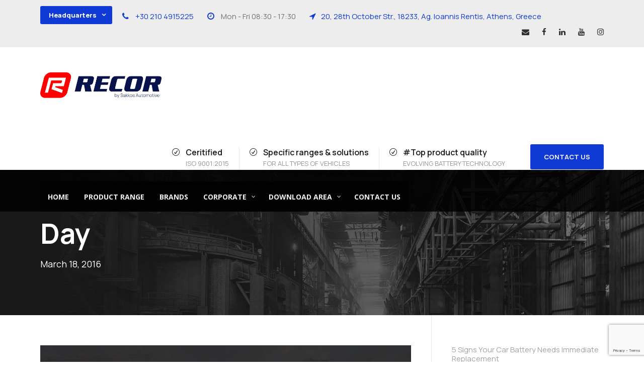

--- FILE ---
content_type: text/html; charset=UTF-8
request_url: https://eu.recorbatteries.gr/2016/03/18/
body_size: 9730
content:
<!DOCTYPE html>
<html lang="en-US" class="no-js">
<head>
<meta charset="UTF-8">
<meta name="viewport" content="width=device-width, initial-scale=1">
<link rel="profile" href="http://gmpg.org/xfn/11">
<link rel="pingback" href="https://eu.recorbatteries.gr/xmlrpc.php">
<title>18/03/2016 &#8211; Greek Industry of Accumulators</title>
<meta name='robots' content='max-image-preview:large' />
<link rel='dns-prefetch' href='//www.google.com' />
<link rel='dns-prefetch' href='//fonts.googleapis.com' />
<link rel="alternate" type="application/rss+xml" title="Greek Industry of Accumulators &raquo; Feed" href="https://eu.recorbatteries.gr/feed/" />
<link rel="alternate" type="application/rss+xml" title="Greek Industry of Accumulators &raquo; Comments Feed" href="https://eu.recorbatteries.gr/comments/feed/" />
<!-- <link rel='stylesheet' id='contact-form-7-css'  href='https://eu.recorbatteries.gr/wp-content/plugins/contact-form-7/includes/css/styles.css?ver=5.5.3' type='text/css' media='all' /> -->
<link rel="stylesheet" type="text/css" href="//eu.recorbatteries.gr/wp-content/cache/wpfc-minified/frkapga0/6aj17.css" media="all"/>
<link rel='stylesheet' id='gdlr-core-google-font-css'  href='https://fonts.googleapis.com/css?family=Manrope%3A200%2C300%2Cregular%2C500%2C600%2C700%2C800&#038;subset=cyrillic%2Cgreek%2Clatin%2Clatin-ext&#038;ver=5.8.10' type='text/css' media='all' />
<!-- <link rel='stylesheet' id='font-awesome-css'  href='https://eu.recorbatteries.gr/wp-content/plugins/goodlayers-core/plugins/fontawesome/font-awesome.css?ver=5.8.10' type='text/css' media='all' /> -->
<!-- <link rel='stylesheet' id='elegant-font-css'  href='https://eu.recorbatteries.gr/wp-content/plugins/goodlayers-core/plugins/elegant/elegant-font.css?ver=5.8.10' type='text/css' media='all' /> -->
<!-- <link rel='stylesheet' id='gdlr-core-plugin-css'  href='https://eu.recorbatteries.gr/wp-content/plugins/goodlayers-core/plugins/style.css?ver=1739263413' type='text/css' media='all' /> -->
<!-- <link rel='stylesheet' id='gdlr-core-page-builder-css'  href='https://eu.recorbatteries.gr/wp-content/plugins/goodlayers-core/include/css/page-builder.css?ver=5.8.10' type='text/css' media='all' /> -->
<!-- <link rel='stylesheet' id='realfactory-style-core-css'  href='https://eu.recorbatteries.gr/wp-content/themes/realfactory/css/style-core.css?ver=5.8.10' type='text/css' media='all' /> -->
<!-- <link rel='stylesheet' id='realfactory-custom-style-css'  href='https://eu.recorbatteries.gr/wp-content/uploads/rftr-style-custom.css?1739263413&#038;ver=5.8.10' type='text/css' media='all' /> -->
<!-- <link rel='stylesheet' id='pscrollbar-css'  href='https://eu.recorbatteries.gr/wp-content/plugins/quadmenu/assets/frontend/pscrollbar/perfect-scrollbar.min.css?ver=2.1.9' type='text/css' media='all' /> -->
<!-- <link rel='stylesheet' id='owlcarousel-css'  href='https://eu.recorbatteries.gr/wp-content/plugins/quadmenu/assets/frontend/owlcarousel/owl.carousel.min.css?ver=2.1.9' type='text/css' media='all' /> -->
<!-- <link rel='stylesheet' id='quadmenu-normalize-css'  href='https://eu.recorbatteries.gr/wp-content/plugins/quadmenu/assets/frontend/css/quadmenu-normalize.min.css?ver=2.1.9' type='text/css' media='all' /> -->
<!-- <link rel='stylesheet' id='quadmenu-widgets-css'  href='https://eu.recorbatteries.gr/wp-content/uploads/realfactory/quadmenu-widgets.css?ver=1638796869' type='text/css' media='all' /> -->
<!-- <link rel='stylesheet' id='quadmenu-css'  href='https://eu.recorbatteries.gr/wp-content/plugins/quadmenu/assets/frontend/css/quadmenu.min.css?ver=2.1.9' type='text/css' media='all' /> -->
<!-- <link rel='stylesheet' id='quadmenu-locations-css'  href='https://eu.recorbatteries.gr/wp-content/uploads/realfactory/quadmenu-locations.css?ver=1638796869' type='text/css' media='all' /> -->
<!-- <link rel='stylesheet' id='dashicons-css'  href='https://eu.recorbatteries.gr/wp-includes/css/dashicons.min.css?ver=5.8.10' type='text/css' media='all' /> -->
<link rel="stylesheet" type="text/css" href="//eu.recorbatteries.gr/wp-content/cache/wpfc-minified/1cb8ptwi/6aj17.css" media="all"/>
<style id='akismet-widget-style-inline-css' type='text/css'>
.a-stats {
--akismet-color-mid-green: #357b49;
--akismet-color-white: #fff;
--akismet-color-light-grey: #f6f7f7;
max-width: 350px;
width: auto;
}
.a-stats * {
all: unset;
box-sizing: border-box;
}
.a-stats strong {
font-weight: 600;
}
.a-stats a.a-stats__link,
.a-stats a.a-stats__link:visited,
.a-stats a.a-stats__link:active {
background: var(--akismet-color-mid-green);
border: none;
box-shadow: none;
border-radius: 8px;
color: var(--akismet-color-white);
cursor: pointer;
display: block;
font-family: -apple-system, BlinkMacSystemFont, 'Segoe UI', 'Roboto', 'Oxygen-Sans', 'Ubuntu', 'Cantarell', 'Helvetica Neue', sans-serif;
font-weight: 500;
padding: 12px;
text-align: center;
text-decoration: none;
transition: all 0.2s ease;
}
/* Extra specificity to deal with TwentyTwentyOne focus style */
.widget .a-stats a.a-stats__link:focus {
background: var(--akismet-color-mid-green);
color: var(--akismet-color-white);
text-decoration: none;
}
.a-stats a.a-stats__link:hover {
filter: brightness(110%);
box-shadow: 0 4px 12px rgba(0, 0, 0, 0.06), 0 0 2px rgba(0, 0, 0, 0.16);
}
.a-stats .count {
color: var(--akismet-color-white);
display: block;
font-size: 1.5em;
line-height: 1.4;
padding: 0 13px;
white-space: nowrap;
}
</style>
<link rel='stylesheet' id='redux-google-fonts-quadmenu_realfactory-css'  href='https://fonts.googleapis.com/css?family=Open+Sans%3A700&#038;subset=greek&#038;ver=1638400602' type='text/css' media='all' />
<script src='//eu.recorbatteries.gr/wp-content/cache/wpfc-minified/kzschvyb/6aj17.js' type="text/javascript"></script>
<!-- <script type='text/javascript' src='https://eu.recorbatteries.gr/wp-includes/js/jquery/jquery.min.js?ver=3.6.0' id='jquery-core-js'></script> -->
<!-- <script type='text/javascript' src='https://eu.recorbatteries.gr/wp-includes/js/jquery/jquery-migrate.min.js?ver=3.3.2' id='jquery-migrate-js'></script> -->
<link rel="https://api.w.org/" href="https://eu.recorbatteries.gr/wp-json/" /><link rel="EditURI" type="application/rsd+xml" title="RSD" href="https://eu.recorbatteries.gr/xmlrpc.php?rsd" />
<link rel="wlwmanifest" type="application/wlwmanifest+xml" href="https://eu.recorbatteries.gr/wp-includes/wlwmanifest.xml" /> 
<meta name="generator" content="WordPress 5.8.10" />
<!-- GA Google Analytics @ https://m0n.co/ga -->
<script async src="https://www.googletagmanager.com/gtag/js?id=G-0F2C7KTF72"></script>
<script>
window.dataLayer = window.dataLayer || [];
function gtag(){dataLayer.push(arguments);}
gtag('js', new Date());
gtag('config', 'G-0F2C7KTF72');
</script>
<!--[if lt IE 9]>
<script src="https://eu.recorbatteries.gr/wp-content/themes/realfactory/js/html5.js"></script>
<![endif]-->
<meta name="viewport" content="width=device-width, initial-scale=1.0">
<style>
#quadmenu.quadmenu-default_theme .quadmenu-navbar-nav,
.quadmenu-item-type-button,
.quadmenu-has-link {
background-color: #020202;
}   
</style>
<style type="text/css">.recentcomments a{display:inline !important;padding:0 !important;margin:0 !important;}</style><meta name="generator" content="Powered by Slider Revolution 6.5.8 - responsive, Mobile-Friendly Slider Plugin for WordPress with comfortable drag and drop interface." />
<link rel="icon" href="https://eu.recorbatteries.gr/wp-content/uploads/2023/10/R_recor-150x150.png" sizes="32x32" />
<link rel="icon" href="https://eu.recorbatteries.gr/wp-content/uploads/2023/10/R_recor.png" sizes="192x192" />
<link rel="apple-touch-icon" href="https://eu.recorbatteries.gr/wp-content/uploads/2023/10/R_recor.png" />
<meta name="msapplication-TileImage" content="https://eu.recorbatteries.gr/wp-content/uploads/2023/10/R_recor.png" />
<script type="text/javascript">function setREVStartSize(e){
//window.requestAnimationFrame(function() {				 
window.RSIW = window.RSIW===undefined ? window.innerWidth : window.RSIW;	
window.RSIH = window.RSIH===undefined ? window.innerHeight : window.RSIH;	
try {								
var pw = document.getElementById(e.c).parentNode.offsetWidth,
newh;
pw = pw===0 || isNaN(pw) ? window.RSIW : pw;
e.tabw = e.tabw===undefined ? 0 : parseInt(e.tabw);
e.thumbw = e.thumbw===undefined ? 0 : parseInt(e.thumbw);
e.tabh = e.tabh===undefined ? 0 : parseInt(e.tabh);
e.thumbh = e.thumbh===undefined ? 0 : parseInt(e.thumbh);
e.tabhide = e.tabhide===undefined ? 0 : parseInt(e.tabhide);
e.thumbhide = e.thumbhide===undefined ? 0 : parseInt(e.thumbhide);
e.mh = e.mh===undefined || e.mh=="" || e.mh==="auto" ? 0 : parseInt(e.mh,0);		
if(e.layout==="fullscreen" || e.l==="fullscreen") 						
newh = Math.max(e.mh,window.RSIH);					
else{					
e.gw = Array.isArray(e.gw) ? e.gw : [e.gw];
for (var i in e.rl) if (e.gw[i]===undefined || e.gw[i]===0) e.gw[i] = e.gw[i-1];					
e.gh = e.el===undefined || e.el==="" || (Array.isArray(e.el) && e.el.length==0)? e.gh : e.el;
e.gh = Array.isArray(e.gh) ? e.gh : [e.gh];
for (var i in e.rl) if (e.gh[i]===undefined || e.gh[i]===0) e.gh[i] = e.gh[i-1];
var nl = new Array(e.rl.length),
ix = 0,						
sl;					
e.tabw = e.tabhide>=pw ? 0 : e.tabw;
e.thumbw = e.thumbhide>=pw ? 0 : e.thumbw;
e.tabh = e.tabhide>=pw ? 0 : e.tabh;
e.thumbh = e.thumbhide>=pw ? 0 : e.thumbh;					
for (var i in e.rl) nl[i] = e.rl[i]<window.RSIW ? 0 : e.rl[i];
sl = nl[0];									
for (var i in nl) if (sl>nl[i] && nl[i]>0) { sl = nl[i]; ix=i;}															
var m = pw>(e.gw[ix]+e.tabw+e.thumbw) ? 1 : (pw-(e.tabw+e.thumbw)) / (e.gw[ix]);					
newh =  (e.gh[ix] * m) + (e.tabh + e.thumbh);
}
var el = document.getElementById(e.c);
if (el!==null && el) el.style.height = newh+"px";					
el = document.getElementById(e.c+"_wrapper");
if (el!==null && el) {
el.style.height = newh+"px";
el.style.display = "block";
}
} catch(e){
console.log("Failure at Presize of Slider:" + e)
}					   
//});
};</script>
<style type="text/css" id="wp-custom-css">
.grecaptcha-badge {
z-index: 10;
}		</style>
</head>
<body class="archive date gdlr-core-body realfactory-body realfactory-body-front realfactory-full  realfactory-with-sticky-navigation gdlr-core-link-to-lightbox">
<div class="realfactory-mobile-header-wrap" ><div class="realfactory-mobile-header realfactory-header-background realfactory-style-slide" id="realfactory-mobile-header" ><div class="realfactory-mobile-header-container realfactory-container" ><div class="realfactory-logo  realfactory-item-pdlr"><div class="realfactory-logo-inner"><a href="https://eu.recorbatteries.gr/" ><img src="https://eu.recorbatteries.gr/wp-content/uploads/2024/03/RECOR-LOGO-by-Sakkos-Automotive.png" alt="11" width="7485" height="1591" title="RECOR-LOGO-by-Sakkos Automotive" /></a></div></div><div class="realfactory-mobile-menu-right" ><div class="realfactory-mobile-menu" ><a class="realfactory-mm-menu-button realfactory-mobile-menu-button realfactory-mobile-button-hamburger-with-border" href="#realfactory-mobile-menu"  ><i class="fa fa-bars" ></i></a><div class="realfactory-mm-menu-wrap realfactory-navigation-font" id="realfactory-mobile-menu" data-slide="right" ><ul id="menu-mian_menu_mobile" class="m-menu"><li class="menu-item menu-item-type-post_type menu-item-object-page menu-item-home menu-item-5710"><a href="https://eu.recorbatteries.gr/">Homepage EU</a></li>
<li class="menu-item menu-item-type-custom menu-item-object-custom menu-item-5722"><a href="#prod_range_new">Product Range</a></li>
<li class="menu-item menu-item-type-post_type menu-item-object-page menu-item-5711"><a href="https://eu.recorbatteries.gr/catalogues/">Brands</a></li>
<li class="menu-item menu-item-type-custom menu-item-object-custom menu-item-has-children menu-item-5716"><a href="#">Corporate</a>
<ul class="sub-menu">
<li class="menu-item menu-item-type-post_type menu-item-object-page menu-item-5717"><a href="https://eu.recorbatteries.gr/about-us/">About us</a></li>
<li class="menu-item menu-item-type-post_type menu-item-object-page menu-item-5718"><a href="https://eu.recorbatteries.gr/why-us/">Why us</a></li>
<li class="menu-item menu-item-type-post_type menu-item-object-page menu-item-5719"><a href="https://eu.recorbatteries.gr/our-vision/">Our Vision</a></li>
<li class="menu-item menu-item-type-post_type menu-item-object-page menu-item-5720"><a href="https://eu.recorbatteries.gr/blog-news-events/">News</a></li>
</ul>
</li>
<li class="menu-item menu-item-type-custom menu-item-object-custom menu-item-has-children menu-item-5713"><a href="#">Download Area</a>
<ul class="sub-menu">
<li class="menu-item menu-item-type-custom menu-item-object-custom menu-item-5874"><a href="/downloads/catalogs/Recor_General_Catalog.pdf">Company Profile &#038; General Catalog</a></li>
<li class="menu-item menu-item-type-custom menu-item-object-custom menu-item-5714"><a href="/downloads/iso_msds/snads_msds_official.pdf">MSDS</a></li>
<li class="menu-item menu-item-type-custom menu-item-object-custom menu-item-5715"><a href="/downloads/iso_msds/sands_iso9001.pdf">ISO Certificate</a></li>
<li class="menu-item menu-item-type-custom menu-item-object-custom menu-item-6004"><a href="/downloads/iso_msds/storage_and_maintenance_instructions.pdf">Storage and maintenance instructions for starter batteries</a></li>
<li class="menu-item menu-item-type-post_type menu-item-object-page menu-item-6070"><a href="https://eu.recorbatteries.gr/marketing-toolbox/">Marketing Toolbox</a></li>
</ul>
</li>
<li class="menu-item menu-item-type-post_type menu-item-object-page menu-item-5721"><a href="https://eu.recorbatteries.gr/contact/">Contact us</a></li>
</ul></div></div></div></div></div></div><div class="realfactory-body-outer-wrapper ">
<div class="realfactory-body-wrapper clearfix  realfactory-with-transparent-navigation realfactory-with-frame">
<div class="realfactory-top-bar" ><div class="realfactory-top-bar-background" ></div><div class="realfactory-top-bar-container clearfix realfactory-container " ><div class="realfactory-top-bar-left realfactory-item-pdlr"><div class="gdlr-core-dropdown-tab gdlr-core-js clearfix" ><div class="gdlr-core-dropdown-tab-title" ><span class="gdlr-core-head">Headquarters</span><div class="gdlr-core-dropdown-tab-head-wrap" ><div class="gdlr-core-dropdown-tab-head gdlr-core-active" data-index="0" >Headquarters</div><div class="gdlr-core-dropdown-tab-head " data-index="1" >Factory</div></div></div><div class="gdlr-core-dropdown-tab-content-wrap" ><div class="gdlr-core-dropdown-tab-content gdlr-core-active" data-index="0" >
<i class="fa fa-phone" style="font-size: 16px ;color: #0f3ad6 ;margin-right: 10px ;"  ></i> <a href="tel:+30 210 4915225">+30 210 4915225</a> <i class="fa fa-clock-o" style="font-size: 16px ;color: #0f3ad6 ;margin-left: 24px ;margin-right: 10px ;"  ></i> Mon - Fri 08:30 - 17:30  <i class="fa fa-location-arrow" style="font-size: 16px ;color: #0f3ad6 ;margin-left: 24px ;margin-right: 10px ;"  ></i><a href="https://goo.gl/maps/FxD38VtTg7PmJbdw9" target="_blank">20, 28th October Str., 18233, Ag. Ιοannis Rentis, Athens, Greece</a>
</div><div class="gdlr-core-dropdown-tab-content " data-index="1" >
<i class="fa fa-phone" style="font-size: 16px ;color: #0f3ad6 ;margin-right: 10px ;"  ></i> <a href="tel:+302104915225">+30 210 4915225</a> <i class="fa fa-clock-o" style="font-size: 16px ;color: #0f3ad6 ;margin-left: 24px ;margin-right: 10px ;"  ></i> Mon - Fri 08:00 - 17:00 <i class="fa fa-location-arrow" style="font-size: 16px ;color: #0f3ad6 ;margin-left: 24px ;margin-right: 10px ;"  ></i><a href="https://goo.gl/maps/reG2wA9gT3GZaZfu7" target="_blank">Komotini Industrial Zone, 69100, Komotini, Greece</a>
</div></div></div></div><div class="realfactory-top-bar-right realfactory-item-pdlr"><div class="realfactory-top-bar-right-social" ><a href="mailto:export@recorbatteries.gr" target="_blank" class="realfactory-top-bar-social-icon" title="email" ><i class="fa fa-envelope" ></i></a><a href="https://www.facebook.com/recorbatteriesgreece/" target="_blank" class="realfactory-top-bar-social-icon" title="facebook" ><i class="fa fa-facebook" ></i></a><a href="https://www.linkedin.com/company/recor-batteries/" target="_blank" class="realfactory-top-bar-social-icon" title="linkedin" ><i class="fa fa-linkedin" ></i></a><a href="https://www.youtube.com/@recorbatteries" target="_blank" class="realfactory-top-bar-social-icon" title="youtube" ><i class="fa fa-youtube" ></i></a><a href="https://www.instagram.com/recorbatteries/" target="_blank" class="realfactory-top-bar-social-icon" title="instagram" ><i class="fa fa-instagram" ></i></a></div></div></div></div>	
<header class="realfactory-header-wrap realfactory-header-style-bar realfactory-header-background  realfactory-style-left" >
<div class="realfactory-header-container clearfix  realfactory-container">
<div class="realfactory-header-container-inner">
<div class="realfactory-logo  realfactory-item-pdlr"><div class="realfactory-logo-inner"><a href="https://eu.recorbatteries.gr/" ><img src="https://eu.recorbatteries.gr/wp-content/uploads/2024/03/RECOR-LOGO-by-Sakkos-Automotive.png" alt="11" width="7485" height="1591" title="RECOR-LOGO-by-Sakkos Automotive" /></a></div></div><div class="realfactory-logo-right-text realfactory-item-pdlr" ><div class="realfactory-logo-right-block" ><i class="realfactory-logo-right-block-icon icon_check_alt2" ></i><div class="realfactory-logo-right-block-content" ><div class="realfactory-logo-right-block-title realfactory-title-font" >Ceritified</div><div class="realfactory-logo-right-block-caption realfactory-title-font" >ISO 9001:2015</div></div></div><div class="realfactory-logo-right-block" ><i class="realfactory-logo-right-block-icon icon_check_alt2" ></i><div class="realfactory-logo-right-block-content" ><div class="realfactory-logo-right-block-title realfactory-title-font" >Specific ranges & solutions</div><div class="realfactory-logo-right-block-caption realfactory-title-font" >For all types of vehicles</div></div></div><div class="realfactory-logo-right-block" ><i class="realfactory-logo-right-block-icon icon_check_alt2" ></i><div class="realfactory-logo-right-block-content" ><div class="realfactory-logo-right-block-title realfactory-title-font" >#Top product quality</div><div class="realfactory-logo-right-block-caption realfactory-title-font" >Evolving battery technology </div></div></div><a class="realfactory-header-right-button" href="/contact" target="_self" >CONTACT US</a></div>		</div>
</div>
</header><!-- header -->
<div class="realfactory-navigation-bar-wrap  realfactory-style-transparent realfactory-sticky-navigation realfactory-sticky-navigation-height realfactory-style-left  realfactory-style-fixed realfactory-without-placeholder" >
<div class="realfactory-navigation-background" ></div>
<div class="realfactory-navigation-container clearfix  realfactory-container">
<div class="realfactory-navigation realfactory-item-pdlr clearfix " >
<div class="realfactory-main-menu" id="realfactory-main-menu" ><nav id="quadmenu" class="quadmenu-default_theme quadmenu-v2.1.9 quadmenu-align-right quadmenu-divider-hide quadmenu-carets-show quadmenu-background-color quadmenu-mobile-shadow-show quadmenu-dropdown-shadow-show quadmenu-hover-ripple quadmenu-is-embed" data-template="embed" data-theme="default_theme" data-unwrap="0" data-breakpoint="768">
<div class="quadmenu-container">
<div id="quadmenu_0" class="quadmenu-navbar-collapse collapsed in">
<ul class="quadmenu-navbar-nav"><li id="menu-item-2043" class="quadmenu-item-2043 quadmenu-item quadmenu-item-object-page quadmenu-item-home quadmenu-item-type-post_type quadmenu-item-type-post_type quadmenu-item-level-0 quadmenu-has-title quadmenu-has-link quadmenu-has-background quadmenu-dropdown-right">        <a  href="https://eu.recorbatteries.gr/">
<span class="quadmenu-item-content">
<span class="quadmenu-text  hover t_1000">Home</span>
</span>
</a>
</li><li id="menu-item-5917" class="quadmenu-item-5917 quadmenu-item quadmenu-item-object-custom quadmenu-item-type-default quadmenu-item-level-0 quadmenu-has-title quadmenu-has-link quadmenu-has-background quadmenu-dropdown-right">        <a  href="#prod_range_new">
<span class="quadmenu-item-content">
<span class="quadmenu-text  hover t_1000">Product Range</span>
</span>
</a>
</li><li id="menu-item-5694" class="quadmenu-item-5694 quadmenu-item quadmenu-item-object-page quadmenu-item-type-post_type quadmenu-item-type-post_type quadmenu-item-level-0 quadmenu-has-title quadmenu-has-link quadmenu-has-background quadmenu-dropdown-right">        <a  href="https://eu.recorbatteries.gr/catalogues/">
<span class="quadmenu-item-content">
<span class="quadmenu-text  hover t_1000">Brands</span>
</span>
</a>
</li><li id="menu-item-5107" class="quadmenu-item-5107 quadmenu-item quadmenu-item-object-custom quadmenu-item-has-children quadmenu-item-type-default quadmenu-item-level-0 quadmenu-dropdown quadmenu-has-caret quadmenu-has-title quadmenu-has-link quadmenu-has-background quadmenu-dropdown-right">        <a  href="#" class="quadmenu-dropdown-toggle hoverintent">
<span class="quadmenu-item-content">
<span class="quadmenu-caret"></span>
<span class="quadmenu-text  hover t_1000">Corporate</span>
</span>
</a>
<div id="dropdown-5107" class="quadmenu_btt t_300 quadmenu-dropdown-menu">
<ul>
<li id="menu-item-1999" class="quadmenu-item-1999 quadmenu-item quadmenu-item-object-page quadmenu-item-type-post_type quadmenu-item-type-post_type quadmenu-item-level-1 quadmenu-has-title quadmenu-has-link quadmenu-has-background quadmenu-dropdown-right">        <a  href="https://eu.recorbatteries.gr/about-us/">
<span class="quadmenu-item-content">
<span class="quadmenu-text  hover t_1000">About us</span>
</span>
</a>
</li><li id="menu-item-5356" class="quadmenu-item-5356 quadmenu-item quadmenu-item-object-page quadmenu-item-type-post_type quadmenu-item-type-post_type quadmenu-item-level-1 quadmenu-has-title quadmenu-has-link quadmenu-has-background quadmenu-dropdown-right">        <a  href="https://eu.recorbatteries.gr/why-us/">
<span class="quadmenu-item-content">
<span class="quadmenu-text  hover t_1000">Why us</span>
</span>
</a>
</li><li id="menu-item-5472" class="quadmenu-item-5472 quadmenu-item quadmenu-item-object-page quadmenu-item-type-post_type quadmenu-item-type-post_type quadmenu-item-level-1 quadmenu-has-title quadmenu-has-link quadmenu-has-background quadmenu-dropdown-right">        <a  href="https://eu.recorbatteries.gr/our-vision/">
<span class="quadmenu-item-content">
<span class="quadmenu-text  hover t_1000">Our Vision</span>
</span>
</a>
</li><li id="menu-item-5457" class="quadmenu-item-5457 quadmenu-item quadmenu-item-object-page quadmenu-item-type-post_type quadmenu-item-type-post_type quadmenu-item-level-1 quadmenu-has-title quadmenu-has-link quadmenu-has-background quadmenu-dropdown-right">        <a  href="https://eu.recorbatteries.gr/blog-news-events/">
<span class="quadmenu-item-content">
<span class="quadmenu-text  hover t_1000">News</span>
</span>
</a>
</li>      </ul>
</div>
</li><li id="menu-item-5112" class="quadmenu-item-5112 quadmenu-item quadmenu-item-object-custom quadmenu-item-has-children quadmenu-item-type-default quadmenu-item-level-0 quadmenu-dropdown quadmenu-has-caret quadmenu-has-title quadmenu-has-link quadmenu-has-background quadmenu-dropdown-right">        <a  href="#" class="quadmenu-dropdown-toggle hoverintent">
<span class="quadmenu-item-content">
<span class="quadmenu-caret"></span>
<span class="quadmenu-text  hover t_1000">Download Area</span>
</span>
</a>
<div id="dropdown-5112" class="quadmenu_btt t_300 quadmenu-dropdown-menu">
<ul>
<li id="menu-item-5873" class="quadmenu-item-5873 quadmenu-item quadmenu-item-object-custom quadmenu-item-type-default quadmenu-item-level-1 quadmenu-has-title quadmenu-has-link quadmenu-has-background quadmenu-dropdown-right">        <a  href="/downloads/catalogs/Recor_General_Catalog.pdf">
<span class="quadmenu-item-content">
<span class="quadmenu-text  hover t_1000">Company Profile & General Catalog</span>
</span>
</a>
</li><li id="menu-item-5116" class="quadmenu-item-5116 quadmenu-item quadmenu-item-object-custom quadmenu-item-type-default quadmenu-item-level-1 quadmenu-has-title quadmenu-has-link quadmenu-has-background quadmenu-dropdown-right">        <a  target="_blank" href="/downloads/iso_msds/snads_msds_official.pdf">
<span class="quadmenu-item-content">
<span class="quadmenu-text  hover t_1000">MSDS</span>
</span>
</a>
</li><li id="menu-item-5117" class="quadmenu-item-5117 quadmenu-item quadmenu-item-object-custom quadmenu-item-type-default quadmenu-item-level-1 quadmenu-has-title quadmenu-has-link quadmenu-has-background quadmenu-dropdown-right">        <a  target="_blank" href="/downloads/iso_msds/sands_iso9001.pdf">
<span class="quadmenu-item-content">
<span class="quadmenu-text  hover t_1000">ISO Certificate</span>
</span>
</a>
</li><li id="menu-item-6005" class="quadmenu-item-6005 quadmenu-item quadmenu-item-object-custom quadmenu-item-type-default quadmenu-item-level-1 quadmenu-has-title quadmenu-has-link quadmenu-has-background quadmenu-dropdown-right">        <a  href="/downloads/iso_msds/storage_and_maintenance_instructions.pdf">
<span class="quadmenu-item-content">
<span class="quadmenu-text  hover t_1000">Storage and maintenance instructions for starter batteries</span>
</span>
</a>
</li><li id="menu-item-6069" class="quadmenu-item-6069 quadmenu-item quadmenu-item-object-page quadmenu-item-type-post_type quadmenu-item-type-post_type quadmenu-item-level-1 quadmenu-has-title quadmenu-has-link quadmenu-has-background quadmenu-dropdown-right">        <a  href="https://eu.recorbatteries.gr/marketing-toolbox/">
<span class="quadmenu-item-content">
<span class="quadmenu-text  hover t_1000">Marketing Toolbox</span>
</span>
</a>
</li>      </ul>
</div>
</li><li id="menu-item-5452" class="quadmenu-item-5452 quadmenu-item quadmenu-item-object-page quadmenu-item-type-post_type quadmenu-item-type-post_type quadmenu-item-level-0 quadmenu-has-title quadmenu-has-link quadmenu-has-background quadmenu-dropdown-right">        <a  href="https://eu.recorbatteries.gr/contact/">
<span class="quadmenu-item-content">
<span class="quadmenu-text  hover t_1000">Contact us</span>
</span>
</a>
</li></ul>    </div>
</div>
</nav><div class="realfactory-navigation-slide-bar" id="realfactory-navigation-slide-bar" ></div></div>		</div><!-- realfactory-navigation -->
</div><!-- realfactory-header-container -->
</div><!-- realfactory-navigation-bar-wrap --><div class="realfactory-page-title-wrap  realfactory-style-custom realfactory-left-align" ><div class="realfactory-header-transparent-substitute" ></div><div class="realfactory-page-title-overlay"  ></div><div class="realfactory-page-title-container realfactory-container" ><div class="realfactory-page-title-content realfactory-item-pdlr"  ><h3 class="realfactory-page-title"  >Day</h3><div class="realfactory-page-caption"  >March 18, 2016</div></div></div></div>	<div class="realfactory-page-wrapper" id="realfactory-page-wrapper" ><div class="realfactory-content-container realfactory-container"><div class=" realfactory-sidebar-wrap clearfix realfactory-line-height-0 realfactory-sidebar-style-right" ><div class=" realfactory-sidebar-center realfactory-column-40 realfactory-line-height" ><div class="realfactory-content-area" ><div class="gdlr-core-blog-item gdlr-core-item-pdb clearfix  gdlr-core-style-blog-full"  ><div class="gdlr-core-blog-item-holder gdlr-core-js-2 clearfix" data-layout="fitrows" ><div class="gdlr-core-item-list gdlr-core-blog-full  gdlr-core-item-pdlr gdlr-core-style-left" ><div class="gdlr-core-blog-thumbnail gdlr-core-media-image  gdlr-core-opacity-on-hover gdlr-core-zoom-on-hover"  ><a href="https://eu.recorbatteries.gr/automechanika-dubai-2016-2/" ><img src="https://eu.recorbatteries.gr/wp-content/uploads/2016/09/port-bg-2-1.jpg" alt="11" width="1800" height="850" title="port-bg-2" /></a></div><div class="gdlr-core-blog-full-head clearfix"><div class="gdlr-core-blog-date-wrapper gdlr-core-skin-divider"><div class="gdlr-core-blog-date-day gdlr-core-skin-caption">18</div><div class="gdlr-core-blog-date-month gdlr-core-skin-caption">Mar</div></div><div class="gdlr-core-blog-full-head-right"><div class="gdlr-core-blog-info-wrapper gdlr-core-skin-divider" ><span class="gdlr-core-blog-info gdlr-core-blog-info-font gdlr-core-skin-caption gdlr-core-blog-info-date"  ><span class="gdlr-core-head" ><i class="icon_clock_alt" ></i></span><a href="https://eu.recorbatteries.gr/2016/03/18/" >18/03/2016</a></span><span class="gdlr-core-blog-info gdlr-core-blog-info-font gdlr-core-skin-caption gdlr-core-blog-info-author"  ><span class="gdlr-core-head" ><i class="icon_documents_alt" ></i></span><a href="https://eu.recorbatteries.gr/author/yiannis/" title="Posts by Recor" rel="author">Recor</a></span><span class="gdlr-core-blog-info gdlr-core-blog-info-font gdlr-core-skin-caption gdlr-core-blog-info-category"  ><span class="gdlr-core-head" ><i class="icon_folder-alt" ></i></span><a href="https://eu.recorbatteries.gr/category/recor-news-en/" rel="tag">Recor News En</a></span></div><h3 class="gdlr-core-blog-title gdlr-core-skin-title"  ><a href="https://eu.recorbatteries.gr/automechanika-dubai-2016-2/" >Automechanika DUBAI 2016</a></h3></div></div><div class="gdlr-core-blog-content clearfix" >Recor Batteries is participating in Automechanika DUBAI 2016, the Middle East&#8217;s leading international trade fair for the automotive service industry, which will open the gates this year  between  8th and 10th of May 2016 at Dubai International Convention and Exhibition Center. Visit us at Stand K36 Hall S1. <div class="clear"></div><a class="gdlr-core-excerpt-read-more" href="https://eu.recorbatteries.gr/automechanika-dubai-2016-2/" >Continue Reading<i class="fa fa-long-arrow-right"></i></a></div></div></div></div></div></div><div class=" realfactory-sidebar-right realfactory-column-20 realfactory-line-height realfactory-line-height" ><div class="realfactory-sidebar-area realfactory-item-pdlr" ><div id="block-2" class="widget widget_block widget_recent_entries realfactory-widget"><ul class="wp-block-latest-posts__list wp-block-latest-posts"><li><a href="https://eu.recorbatteries.gr/5-signs-your-car-battery-needs-immediate-replacement/">5 Signs Your Car Battery Needs Immediate Replacement</a></li>
<li><a href="https://eu.recorbatteries.gr/low-temperatures-and-vehicle-battery-performance/">Low Temperatures and Vehicle Battery Performance</a></li>
<li><a href="https://eu.recorbatteries.gr/lead-acid-car-batteries-structure-functionality-and-maintenance/">Lead-Acid Car Batteries: Structure, Functionality, and Maintenance</a></li>
<li><a href="https://eu.recorbatteries.gr/efb-and-agm-batteries-for-start-stop-and-electric-vehicles/">EFB and AGM Batteries for Start-Stop and Electric Vehicles</a></li>
<li><a href="https://eu.recorbatteries.gr/one-day-left-at-automechanika-dubai-dont-miss-out/">One Day Left at Automechanika Dubai – Don’t Miss Out!</a></li>
</ul></div><div id="tag_cloud-2" class="widget widget_tag_cloud realfactory-widget"><h3 class="realfactory-widget-title">Tag Cloud</h3><div class="tagcloud"><a href="https://eu.recorbatteries.gr/tag/12-volt-battery/" class="tag-cloud-link tag-link-279 tag-link-position-1" style="font-size: 8pt;" aria-label="12 volt battery (1 item)">12 volt battery</a>
<a href="https://eu.recorbatteries.gr/tag/automechanika/" class="tag-cloud-link tag-link-44 tag-link-position-2" style="font-size: 11.6pt;" aria-label="automechanika (2 items)">automechanika</a>
<a href="https://eu.recorbatteries.gr/tag/automechanika-en/" class="tag-cloud-link tag-link-59 tag-link-position-3" style="font-size: 11.6pt;" aria-label="automechanika (2 items)">automechanika</a>
<a href="https://eu.recorbatteries.gr/tag/automechanika-dubai-2019/" class="tag-cloud-link tag-link-323 tag-link-position-4" style="font-size: 11.6pt;" aria-label="automechanika dubai 2019 (2 items)">automechanika dubai 2019</a>
<a href="https://eu.recorbatteries.gr/tag/automotive-trade/" class="tag-cloud-link tag-link-209 tag-link-position-5" style="font-size: 17.6pt;" aria-label="automotive trade (5 items)">automotive trade</a>
<a href="https://eu.recorbatteries.gr/tag/batteries-en/" class="tag-cloud-link tag-link-70 tag-link-position-6" style="font-size: 17.6pt;" aria-label="batteries (5 items)">batteries</a>
<a href="https://eu.recorbatteries.gr/tag/battery/" class="tag-cloud-link tag-link-65 tag-link-position-7" style="font-size: 20pt;" aria-label="battery (7 items)">battery</a>
<a href="https://eu.recorbatteries.gr/tag/battery-dangers/" class="tag-cloud-link tag-link-280 tag-link-position-8" style="font-size: 8pt;" aria-label="battery dangers (1 item)">battery dangers</a>
<a href="https://eu.recorbatteries.gr/tag/battery-energy/" class="tag-cloud-link tag-link-198 tag-link-position-9" style="font-size: 11.6pt;" aria-label="battery energy (2 items)">battery energy</a>
<a href="https://eu.recorbatteries.gr/tag/battery-recycling/" class="tag-cloud-link tag-link-218 tag-link-position-10" style="font-size: 11.6pt;" aria-label="battery recycling (2 items)">battery recycling</a>
<a href="https://eu.recorbatteries.gr/tag/boat-battery/" class="tag-cloud-link tag-link-267 tag-link-position-11" style="font-size: 8pt;" aria-label="boat battery (1 item)">boat battery</a>
<a href="https://eu.recorbatteries.gr/tag/bus/" class="tag-cloud-link tag-link-258 tag-link-position-12" style="font-size: 8pt;" aria-label="bus (1 item)">bus</a>
<a href="https://eu.recorbatteries.gr/tag/car/" class="tag-cloud-link tag-link-66 tag-link-position-13" style="font-size: 11.6pt;" aria-label="car (2 items)">car</a>
<a href="https://eu.recorbatteries.gr/tag/car-batteries/" class="tag-cloud-link tag-link-273 tag-link-position-14" style="font-size: 22pt;" aria-label="car batteries (9 items)">car batteries</a>
<a href="https://eu.recorbatteries.gr/tag/car-battery/" class="tag-cloud-link tag-link-237 tag-link-position-15" style="font-size: 14pt;" aria-label="car battery (3 items)">car battery</a>
<a href="https://eu.recorbatteries.gr/tag/dead-battery/" class="tag-cloud-link tag-link-67 tag-link-position-16" style="font-size: 11.6pt;" aria-label="dead battery (2 items)">dead battery</a>
<a href="https://eu.recorbatteries.gr/tag/driverless/" class="tag-cloud-link tag-link-259 tag-link-position-17" style="font-size: 8pt;" aria-label="driverless (1 item)">driverless</a>
<a href="https://eu.recorbatteries.gr/tag/dubai-en/" class="tag-cloud-link tag-link-60 tag-link-position-18" style="font-size: 11.6pt;" aria-label="dubai (2 items)">dubai</a>
<a href="https://eu.recorbatteries.gr/tag/electric-car/" class="tag-cloud-link tag-link-159 tag-link-position-19" style="font-size: 14pt;" aria-label="electric car (3 items)">electric car</a>
<a href="https://eu.recorbatteries.gr/tag/electric-vehicle/" class="tag-cloud-link tag-link-147 tag-link-position-20" style="font-size: 14pt;" aria-label="electric vehicle (3 items)">electric vehicle</a>
<a href="https://eu.recorbatteries.gr/tag/electrocution/" class="tag-cloud-link tag-link-281 tag-link-position-21" style="font-size: 8pt;" aria-label="electrocution (1 item)">electrocution</a>
<a href="https://eu.recorbatteries.gr/tag/energy/" class="tag-cloud-link tag-link-157 tag-link-position-22" style="font-size: 11.6pt;" aria-label="energy (2 items)">energy</a>
<a href="https://eu.recorbatteries.gr/tag/equip-auto/" class="tag-cloud-link tag-link-308 tag-link-position-23" style="font-size: 17.6pt;" aria-label="Equip Auto (5 items)">Equip Auto</a>
<a href="https://eu.recorbatteries.gr/tag/fair/" class="tag-cloud-link tag-link-61 tag-link-position-24" style="font-size: 11.6pt;" aria-label="fair (2 items)">fair</a>
<a href="https://eu.recorbatteries.gr/tag/helsinki/" class="tag-cloud-link tag-link-260 tag-link-position-25" style="font-size: 8pt;" aria-label="Helsinki (1 item)">Helsinki</a>
<a href="https://eu.recorbatteries.gr/tag/hybrid-vehicles/" class="tag-cloud-link tag-link-172 tag-link-position-26" style="font-size: 11.6pt;" aria-label="hybrid vehicles (2 items)">hybrid vehicles</a>
<a href="https://eu.recorbatteries.gr/tag/international-exhibition/" class="tag-cloud-link tag-link-324 tag-link-position-27" style="font-size: 11.6pt;" aria-label="international exhibition (2 items)">international exhibition</a>
<a href="https://eu.recorbatteries.gr/tag/international-trade-fair/" class="tag-cloud-link tag-link-302 tag-link-position-28" style="font-size: 16pt;" aria-label="international trade fair (4 items)">international trade fair</a>
<a href="https://eu.recorbatteries.gr/tag/international-trade-fair-for-the-automotive-service-industry/" class="tag-cloud-link tag-link-210 tag-link-position-29" style="font-size: 19pt;" aria-label="international trade fair for the automotive service industry (6 items)">international trade fair for the automotive service industry</a>
<a href="https://eu.recorbatteries.gr/tag/international-trade-show/" class="tag-cloud-link tag-link-325 tag-link-position-30" style="font-size: 11.6pt;" aria-label="international trade show (2 items)">international trade show</a>
<a href="https://eu.recorbatteries.gr/tag/paris-2017/" class="tag-cloud-link tag-link-309 tag-link-position-31" style="font-size: 16pt;" aria-label="Paris 2017 (4 items)">Paris 2017</a>
<a href="https://eu.recorbatteries.gr/tag/participation/" class="tag-cloud-link tag-link-62 tag-link-position-32" style="font-size: 11.6pt;" aria-label="participation (2 items)">participation</a>
<a href="https://eu.recorbatteries.gr/tag/perovskite/" class="tag-cloud-link tag-link-274 tag-link-position-33" style="font-size: 8pt;" aria-label="perovskite (1 item)">perovskite</a>
<a href="https://eu.recorbatteries.gr/tag/public-transportation/" class="tag-cloud-link tag-link-261 tag-link-position-34" style="font-size: 8pt;" aria-label="public transportation (1 item)">public transportation</a>
<a href="https://eu.recorbatteries.gr/tag/recor-en/" class="tag-cloud-link tag-link-71 tag-link-position-35" style="font-size: 14pt;" aria-label="recor (3 items)">recor</a>
<a href="https://eu.recorbatteries.gr/tag/recor-batteries-en/" class="tag-cloud-link tag-link-63 tag-link-position-36" style="font-size: 11.6pt;" aria-label="recor batteries (2 items)">recor batteries</a>
<a href="https://eu.recorbatteries.gr/tag/recor-batteries/" class="tag-cloud-link tag-link-46 tag-link-position-37" style="font-size: 14pt;" aria-label="recor batteries (3 items)">recor batteries</a>
<a href="https://eu.recorbatteries.gr/tag/recycled/" class="tag-cloud-link tag-link-275 tag-link-position-38" style="font-size: 8pt;" aria-label="recycled (1 item)">recycled</a>
<a href="https://eu.recorbatteries.gr/tag/self-driving-car/" class="tag-cloud-link tag-link-262 tag-link-position-39" style="font-size: 8pt;" aria-label="self-driving car (1 item)">self-driving car</a>
<a href="https://eu.recorbatteries.gr/tag/sohjoa/" class="tag-cloud-link tag-link-263 tag-link-position-40" style="font-size: 8pt;" aria-label="Sohjoa (1 item)">Sohjoa</a>
<a href="https://eu.recorbatteries.gr/tag/solar-panels/" class="tag-cloud-link tag-link-277 tag-link-position-41" style="font-size: 8pt;" aria-label="solar panels (1 item)">solar panels</a>
<a href="https://eu.recorbatteries.gr/tag/start-stop/" class="tag-cloud-link tag-link-243 tag-link-position-42" style="font-size: 14pt;" aria-label="start stop (3 items)">start stop</a>
<a href="https://eu.recorbatteries.gr/tag/truck-batteries/" class="tag-cloud-link tag-link-268 tag-link-position-43" style="font-size: 11.6pt;" aria-label="Truck batteries (2 items)">Truck batteries</a>
<a href="https://eu.recorbatteries.gr/tag/used-batteries/" class="tag-cloud-link tag-link-278 tag-link-position-44" style="font-size: 8pt;" aria-label="used batteries (1 item)">used batteries</a>
<a href="https://eu.recorbatteries.gr/tag/voltage/" class="tag-cloud-link tag-link-282 tag-link-position-45" style="font-size: 8pt;" aria-label="voltage (1 item)">voltage</a></div>
</div></div></div></div></div></div><footer><div class="realfactory-footer-wrapper" ><div class="realfactory-footer-container realfactory-container clearfix" ><div class="realfactory-footer-column realfactory-item-pdlr realfactory-column-15" ><div id="text-3" class="widget widget_text realfactory-widget">			<div class="textwidget"><span class="gdlr-core-space-shortcode" style="margin-top: 2px ;"  ></span>
<img src="/wp-content/uploads/2024/03/RECOR-LOGO-by-Sakkos-Automotive_white.png" alt="recor greek industry of accumulators"/> 
<span class="gdlr-core-space-shortcode" style="margin-top: 7px ;"  ></span>
Starter batteries manufacturer in Greece since 1964.  <br>
With a production capacity of 500.000 batteries, we export our batteries in 5 continents.
</div>
</div></div><div class="realfactory-footer-column realfactory-item-pdlr realfactory-column-15" ><div id="nav_menu-4" class="widget widget_nav_menu realfactory-widget"><h3 class="realfactory-widget-title">Useful Links</h3><div class="menu-useful-links-container"><ul id="menu-useful-links" class="menu"><li class="menu-item menu-item-type-post_type menu-item-object-page menu-item-5833"><a href="https://eu.recorbatteries.gr/about-us/">About us</a></li>
<li class="menu-item menu-item-type-post_type menu-item-object-page menu-item-2812"><a href="https://eu.recorbatteries.gr/contact/">Contact</a></li>
<li class="menu-item menu-item-type-post_type menu-item-object-page menu-item-5608"><a href="https://eu.recorbatteries.gr/terms-of-use/">Terms of Use</a></li>
<li class="menu-item menu-item-type-post_type menu-item-object-page menu-item-5607"><a href="https://eu.recorbatteries.gr/privacy-policy/">Privacy Policy</a></li>
<li class="menu-item menu-item-type-post_type menu-item-object-page menu-item-5606"><a href="https://eu.recorbatteries.gr/cookies/">Cookies</a></li>
</ul></div></div></div><div class="realfactory-footer-column realfactory-item-pdlr realfactory-column-15" >
<div id="recent-posts-3" class="widget widget_recent_entries realfactory-widget">
<h3 class="realfactory-widget-title">Recent Posts</h3>
<ul>
<li>
<a href="https://eu.recorbatteries.gr/5-signs-your-car-battery-needs-immediate-replacement/">5 Signs Your Car Battery Needs Immediate Replacement</a>
</li>
<li>
<a href="https://eu.recorbatteries.gr/low-temperatures-and-vehicle-battery-performance/">Low Temperatures and Vehicle Battery Performance</a>
</li>
<li>
<a href="https://eu.recorbatteries.gr/lead-acid-car-batteries-structure-functionality-and-maintenance/">Lead-Acid Car Batteries: Structure, Functionality, and Maintenance</a>
</li>
<li>
<a href="https://eu.recorbatteries.gr/efb-and-agm-batteries-for-start-stop-and-electric-vehicles/">EFB and AGM Batteries for Start-Stop and Electric Vehicles</a>
</li>
<li>
<a href="https://eu.recorbatteries.gr/one-day-left-at-automechanika-dubai-dont-miss-out/">One Day Left at Automechanika Dubai – Don’t Miss Out!</a>
</li>
</ul>
</div></div><div class="realfactory-footer-column realfactory-item-pdlr realfactory-column-15" ><div id="text-7" class="widget widget_text realfactory-widget"><h3 class="realfactory-widget-title">Contact Info</h3>			<div class="textwidget"><p><i class="fa fa-location-arrow" style="font-size: 20px ;color: #0f3ad6 ;margin-left: 0px ;margin-right: 10px ;"  ></i> <a href="https://goo.gl/maps/FxD38VtTg7PmJbdw9" target="_blank" rel="noopener">20, 28th October Str., 18233, Agios Ioannis Rentis, Athens, Greece</a><br />
<span class="gdlr-core-space-shortcode" style="margin-top: -6px ;"  ></span><br />
<i class="fa fa-phone" style="font-size: 20px ;color: #0f3ad6 ;margin-right: 10px ;"  ></i> <a href="tel:+30 210 4915225">+30 210 4915225</a><br />
<span class="gdlr-core-space-shortcode" style="margin-top: -6px ;"  ></span><br />
<i class="fa fa-envelope-o" style="font-size: 20px ;color: #0f3ad6 ;margin-left: 0px ;margin-right: 10px ;"  ></i> <a href="mailto:export@recorbatteries.gr">export@recorbatteries.gr</a></p>
</div>
</div></div></div></div><div class="realfactory-copyright-wrapper" ><div class="realfactory-copyright-container realfactory-container"><div class="realfactory-copyright-text realfactory-item-pdlr">© <script type="text/javascript"> document.write(new Date().getFullYear());</script> &bull; Greek Industry of Accumulators Recor, All Right Reserved. Designed by <a href="/">Recor Design Department</a></div></div></div></footer></div></div>
<script type="text/javascript">
window.RS_MODULES = window.RS_MODULES || {};
window.RS_MODULES.modules = window.RS_MODULES.modules || {};
window.RS_MODULES.waiting = window.RS_MODULES.waiting || [];
window.RS_MODULES.defered = true;
window.RS_MODULES.moduleWaiting = window.RS_MODULES.moduleWaiting || {};
window.RS_MODULES.type = 'compiled';
</script>
<!-- <link rel='stylesheet' id='rs-plugin-settings-css'  href='https://eu.recorbatteries.gr/wp-content/plugins/revslider/public/assets/css/rs6.css?ver=6.5.8' type='text/css' media='all' /> -->
<link rel="stylesheet" type="text/css" href="//eu.recorbatteries.gr/wp-content/cache/wpfc-minified/8n93ris8/6aj17.css" media="all"/>
<style id='rs-plugin-settings-inline-css' type='text/css'>
#rs-demo-id {}
</style>
<script type='text/javascript' src='https://eu.recorbatteries.gr/wp-includes/js/dist/vendor/regenerator-runtime.min.js?ver=0.13.7' id='regenerator-runtime-js'></script>
<script type='text/javascript' src='https://eu.recorbatteries.gr/wp-includes/js/dist/vendor/wp-polyfill.min.js?ver=3.15.0' id='wp-polyfill-js'></script>
<script type='text/javascript' id='contact-form-7-js-extra'>
/* <![CDATA[ */
var wpcf7 = {"api":{"root":"https:\/\/eu.recorbatteries.gr\/wp-json\/","namespace":"contact-form-7\/v1"}};
/* ]]> */
</script>
<script type='text/javascript' src='https://eu.recorbatteries.gr/wp-content/plugins/contact-form-7/includes/js/index.js?ver=5.5.3' id='contact-form-7-js'></script>
<script type='text/javascript' src='https://eu.recorbatteries.gr/wp-content/plugins/goodlayers-core/plugins/script.js?ver=1739263413' id='gdlr-core-plugin-js'></script>
<script type='text/javascript' id='gdlr-core-page-builder-js-extra'>
/* <![CDATA[ */
var gdlr_core_pbf = {"admin":"","video":{"width":"640","height":"360"},"ajax_url":"https:\/\/eu.recorbatteries.gr\/wp-admin\/admin-ajax.php","ilightbox_skin":"dark"};
/* ]]> */
</script>
<script type='text/javascript' src='https://eu.recorbatteries.gr/wp-content/plugins/goodlayers-core/include/js/page-builder.js?ver=1.3.9' id='gdlr-core-page-builder-js'></script>
<script type='text/javascript' src='https://eu.recorbatteries.gr/wp-content/plugins/revslider/public/assets/js/rbtools.min.js?ver=6.5.8' defer async id='tp-tools-js'></script>
<script type='text/javascript' src='https://eu.recorbatteries.gr/wp-content/plugins/revslider/public/assets/js/rs6.min.js?ver=6.5.8' defer async id='revmin-js'></script>
<script type='text/javascript' src='https://eu.recorbatteries.gr/wp-includes/js/jquery/ui/effect.min.js?ver=1.12.1' id='jquery-effects-core-js'></script>
<script type='text/javascript' id='realfactory-script-core-js-extra'>
/* <![CDATA[ */
var realfactory_script_core = {"home_url":"https:\/\/eu.recorbatteries.gr\/"};
/* ]]> */
</script>
<script type='text/javascript' src='https://eu.recorbatteries.gr/wp-content/themes/realfactory/js/script-core.js?ver=1.0.0' id='realfactory-script-core-js'></script>
<script type='text/javascript' src='https://eu.recorbatteries.gr/wp-content/plugins/quadmenu/assets/frontend/pscrollbar/perfect-scrollbar.jquery.min.js?ver=2.1.9' id='pscrollbar-js'></script>
<script type='text/javascript' src='https://eu.recorbatteries.gr/wp-content/plugins/quadmenu/assets/frontend/owlcarousel/owl.carousel.min.js?ver=2.1.9' id='owlcarousel-js'></script>
<script type='text/javascript' src='https://eu.recorbatteries.gr/wp-includes/js/hoverIntent.min.js?ver=1.10.1' id='hoverIntent-js'></script>
<script type='text/javascript' id='quadmenu-js-extra'>
/* <![CDATA[ */
var quadmenu = {"ajaxurl":"https:\/\/eu.recorbatteries.gr\/wp-admin\/admin-ajax.php","gutter":"30"};
/* ]]> */
</script>
<script type='text/javascript' src='https://eu.recorbatteries.gr/wp-content/plugins/quadmenu/assets/frontend/js/quadmenu.min.js?ver=2.1.9' id='quadmenu-js'></script>
<script type='text/javascript' src='https://www.google.com/recaptcha/api.js?render=6LcYd8YnAAAAAInPGUSmnkS6PX1ZciHeGhD0UDrr&#038;ver=3.0' id='google-recaptcha-js'></script>
<script type='text/javascript' id='wpcf7-recaptcha-js-extra'>
/* <![CDATA[ */
var wpcf7_recaptcha = {"sitekey":"6LcYd8YnAAAAAInPGUSmnkS6PX1ZciHeGhD0UDrr","actions":{"homepage":"homepage","contactform":"contactform"}};
/* ]]> */
</script>
<script type='text/javascript' src='https://eu.recorbatteries.gr/wp-content/plugins/contact-form-7/modules/recaptcha/index.js?ver=5.5.3' id='wpcf7-recaptcha-js'></script>
<script type='text/javascript' src='https://eu.recorbatteries.gr/wp-includes/js/wp-embed.min.js?ver=5.8.10' id='wp-embed-js'></script>
</body>
</html><!-- WP Fastest Cache file was created in 1.765 seconds, on 05/07/2025 @ 11:21 am -->

--- FILE ---
content_type: text/html; charset=utf-8
request_url: https://www.google.com/recaptcha/api2/anchor?ar=1&k=6LcYd8YnAAAAAInPGUSmnkS6PX1ZciHeGhD0UDrr&co=aHR0cHM6Ly9ldS5yZWNvcmJhdHRlcmllcy5ncjo0NDM.&hl=en&v=PoyoqOPhxBO7pBk68S4YbpHZ&size=invisible&anchor-ms=20000&execute-ms=30000&cb=kedzmxbvcwwc
body_size: 48551
content:
<!DOCTYPE HTML><html dir="ltr" lang="en"><head><meta http-equiv="Content-Type" content="text/html; charset=UTF-8">
<meta http-equiv="X-UA-Compatible" content="IE=edge">
<title>reCAPTCHA</title>
<style type="text/css">
/* cyrillic-ext */
@font-face {
  font-family: 'Roboto';
  font-style: normal;
  font-weight: 400;
  font-stretch: 100%;
  src: url(//fonts.gstatic.com/s/roboto/v48/KFO7CnqEu92Fr1ME7kSn66aGLdTylUAMa3GUBHMdazTgWw.woff2) format('woff2');
  unicode-range: U+0460-052F, U+1C80-1C8A, U+20B4, U+2DE0-2DFF, U+A640-A69F, U+FE2E-FE2F;
}
/* cyrillic */
@font-face {
  font-family: 'Roboto';
  font-style: normal;
  font-weight: 400;
  font-stretch: 100%;
  src: url(//fonts.gstatic.com/s/roboto/v48/KFO7CnqEu92Fr1ME7kSn66aGLdTylUAMa3iUBHMdazTgWw.woff2) format('woff2');
  unicode-range: U+0301, U+0400-045F, U+0490-0491, U+04B0-04B1, U+2116;
}
/* greek-ext */
@font-face {
  font-family: 'Roboto';
  font-style: normal;
  font-weight: 400;
  font-stretch: 100%;
  src: url(//fonts.gstatic.com/s/roboto/v48/KFO7CnqEu92Fr1ME7kSn66aGLdTylUAMa3CUBHMdazTgWw.woff2) format('woff2');
  unicode-range: U+1F00-1FFF;
}
/* greek */
@font-face {
  font-family: 'Roboto';
  font-style: normal;
  font-weight: 400;
  font-stretch: 100%;
  src: url(//fonts.gstatic.com/s/roboto/v48/KFO7CnqEu92Fr1ME7kSn66aGLdTylUAMa3-UBHMdazTgWw.woff2) format('woff2');
  unicode-range: U+0370-0377, U+037A-037F, U+0384-038A, U+038C, U+038E-03A1, U+03A3-03FF;
}
/* math */
@font-face {
  font-family: 'Roboto';
  font-style: normal;
  font-weight: 400;
  font-stretch: 100%;
  src: url(//fonts.gstatic.com/s/roboto/v48/KFO7CnqEu92Fr1ME7kSn66aGLdTylUAMawCUBHMdazTgWw.woff2) format('woff2');
  unicode-range: U+0302-0303, U+0305, U+0307-0308, U+0310, U+0312, U+0315, U+031A, U+0326-0327, U+032C, U+032F-0330, U+0332-0333, U+0338, U+033A, U+0346, U+034D, U+0391-03A1, U+03A3-03A9, U+03B1-03C9, U+03D1, U+03D5-03D6, U+03F0-03F1, U+03F4-03F5, U+2016-2017, U+2034-2038, U+203C, U+2040, U+2043, U+2047, U+2050, U+2057, U+205F, U+2070-2071, U+2074-208E, U+2090-209C, U+20D0-20DC, U+20E1, U+20E5-20EF, U+2100-2112, U+2114-2115, U+2117-2121, U+2123-214F, U+2190, U+2192, U+2194-21AE, U+21B0-21E5, U+21F1-21F2, U+21F4-2211, U+2213-2214, U+2216-22FF, U+2308-230B, U+2310, U+2319, U+231C-2321, U+2336-237A, U+237C, U+2395, U+239B-23B7, U+23D0, U+23DC-23E1, U+2474-2475, U+25AF, U+25B3, U+25B7, U+25BD, U+25C1, U+25CA, U+25CC, U+25FB, U+266D-266F, U+27C0-27FF, U+2900-2AFF, U+2B0E-2B11, U+2B30-2B4C, U+2BFE, U+3030, U+FF5B, U+FF5D, U+1D400-1D7FF, U+1EE00-1EEFF;
}
/* symbols */
@font-face {
  font-family: 'Roboto';
  font-style: normal;
  font-weight: 400;
  font-stretch: 100%;
  src: url(//fonts.gstatic.com/s/roboto/v48/KFO7CnqEu92Fr1ME7kSn66aGLdTylUAMaxKUBHMdazTgWw.woff2) format('woff2');
  unicode-range: U+0001-000C, U+000E-001F, U+007F-009F, U+20DD-20E0, U+20E2-20E4, U+2150-218F, U+2190, U+2192, U+2194-2199, U+21AF, U+21E6-21F0, U+21F3, U+2218-2219, U+2299, U+22C4-22C6, U+2300-243F, U+2440-244A, U+2460-24FF, U+25A0-27BF, U+2800-28FF, U+2921-2922, U+2981, U+29BF, U+29EB, U+2B00-2BFF, U+4DC0-4DFF, U+FFF9-FFFB, U+10140-1018E, U+10190-1019C, U+101A0, U+101D0-101FD, U+102E0-102FB, U+10E60-10E7E, U+1D2C0-1D2D3, U+1D2E0-1D37F, U+1F000-1F0FF, U+1F100-1F1AD, U+1F1E6-1F1FF, U+1F30D-1F30F, U+1F315, U+1F31C, U+1F31E, U+1F320-1F32C, U+1F336, U+1F378, U+1F37D, U+1F382, U+1F393-1F39F, U+1F3A7-1F3A8, U+1F3AC-1F3AF, U+1F3C2, U+1F3C4-1F3C6, U+1F3CA-1F3CE, U+1F3D4-1F3E0, U+1F3ED, U+1F3F1-1F3F3, U+1F3F5-1F3F7, U+1F408, U+1F415, U+1F41F, U+1F426, U+1F43F, U+1F441-1F442, U+1F444, U+1F446-1F449, U+1F44C-1F44E, U+1F453, U+1F46A, U+1F47D, U+1F4A3, U+1F4B0, U+1F4B3, U+1F4B9, U+1F4BB, U+1F4BF, U+1F4C8-1F4CB, U+1F4D6, U+1F4DA, U+1F4DF, U+1F4E3-1F4E6, U+1F4EA-1F4ED, U+1F4F7, U+1F4F9-1F4FB, U+1F4FD-1F4FE, U+1F503, U+1F507-1F50B, U+1F50D, U+1F512-1F513, U+1F53E-1F54A, U+1F54F-1F5FA, U+1F610, U+1F650-1F67F, U+1F687, U+1F68D, U+1F691, U+1F694, U+1F698, U+1F6AD, U+1F6B2, U+1F6B9-1F6BA, U+1F6BC, U+1F6C6-1F6CF, U+1F6D3-1F6D7, U+1F6E0-1F6EA, U+1F6F0-1F6F3, U+1F6F7-1F6FC, U+1F700-1F7FF, U+1F800-1F80B, U+1F810-1F847, U+1F850-1F859, U+1F860-1F887, U+1F890-1F8AD, U+1F8B0-1F8BB, U+1F8C0-1F8C1, U+1F900-1F90B, U+1F93B, U+1F946, U+1F984, U+1F996, U+1F9E9, U+1FA00-1FA6F, U+1FA70-1FA7C, U+1FA80-1FA89, U+1FA8F-1FAC6, U+1FACE-1FADC, U+1FADF-1FAE9, U+1FAF0-1FAF8, U+1FB00-1FBFF;
}
/* vietnamese */
@font-face {
  font-family: 'Roboto';
  font-style: normal;
  font-weight: 400;
  font-stretch: 100%;
  src: url(//fonts.gstatic.com/s/roboto/v48/KFO7CnqEu92Fr1ME7kSn66aGLdTylUAMa3OUBHMdazTgWw.woff2) format('woff2');
  unicode-range: U+0102-0103, U+0110-0111, U+0128-0129, U+0168-0169, U+01A0-01A1, U+01AF-01B0, U+0300-0301, U+0303-0304, U+0308-0309, U+0323, U+0329, U+1EA0-1EF9, U+20AB;
}
/* latin-ext */
@font-face {
  font-family: 'Roboto';
  font-style: normal;
  font-weight: 400;
  font-stretch: 100%;
  src: url(//fonts.gstatic.com/s/roboto/v48/KFO7CnqEu92Fr1ME7kSn66aGLdTylUAMa3KUBHMdazTgWw.woff2) format('woff2');
  unicode-range: U+0100-02BA, U+02BD-02C5, U+02C7-02CC, U+02CE-02D7, U+02DD-02FF, U+0304, U+0308, U+0329, U+1D00-1DBF, U+1E00-1E9F, U+1EF2-1EFF, U+2020, U+20A0-20AB, U+20AD-20C0, U+2113, U+2C60-2C7F, U+A720-A7FF;
}
/* latin */
@font-face {
  font-family: 'Roboto';
  font-style: normal;
  font-weight: 400;
  font-stretch: 100%;
  src: url(//fonts.gstatic.com/s/roboto/v48/KFO7CnqEu92Fr1ME7kSn66aGLdTylUAMa3yUBHMdazQ.woff2) format('woff2');
  unicode-range: U+0000-00FF, U+0131, U+0152-0153, U+02BB-02BC, U+02C6, U+02DA, U+02DC, U+0304, U+0308, U+0329, U+2000-206F, U+20AC, U+2122, U+2191, U+2193, U+2212, U+2215, U+FEFF, U+FFFD;
}
/* cyrillic-ext */
@font-face {
  font-family: 'Roboto';
  font-style: normal;
  font-weight: 500;
  font-stretch: 100%;
  src: url(//fonts.gstatic.com/s/roboto/v48/KFO7CnqEu92Fr1ME7kSn66aGLdTylUAMa3GUBHMdazTgWw.woff2) format('woff2');
  unicode-range: U+0460-052F, U+1C80-1C8A, U+20B4, U+2DE0-2DFF, U+A640-A69F, U+FE2E-FE2F;
}
/* cyrillic */
@font-face {
  font-family: 'Roboto';
  font-style: normal;
  font-weight: 500;
  font-stretch: 100%;
  src: url(//fonts.gstatic.com/s/roboto/v48/KFO7CnqEu92Fr1ME7kSn66aGLdTylUAMa3iUBHMdazTgWw.woff2) format('woff2');
  unicode-range: U+0301, U+0400-045F, U+0490-0491, U+04B0-04B1, U+2116;
}
/* greek-ext */
@font-face {
  font-family: 'Roboto';
  font-style: normal;
  font-weight: 500;
  font-stretch: 100%;
  src: url(//fonts.gstatic.com/s/roboto/v48/KFO7CnqEu92Fr1ME7kSn66aGLdTylUAMa3CUBHMdazTgWw.woff2) format('woff2');
  unicode-range: U+1F00-1FFF;
}
/* greek */
@font-face {
  font-family: 'Roboto';
  font-style: normal;
  font-weight: 500;
  font-stretch: 100%;
  src: url(//fonts.gstatic.com/s/roboto/v48/KFO7CnqEu92Fr1ME7kSn66aGLdTylUAMa3-UBHMdazTgWw.woff2) format('woff2');
  unicode-range: U+0370-0377, U+037A-037F, U+0384-038A, U+038C, U+038E-03A1, U+03A3-03FF;
}
/* math */
@font-face {
  font-family: 'Roboto';
  font-style: normal;
  font-weight: 500;
  font-stretch: 100%;
  src: url(//fonts.gstatic.com/s/roboto/v48/KFO7CnqEu92Fr1ME7kSn66aGLdTylUAMawCUBHMdazTgWw.woff2) format('woff2');
  unicode-range: U+0302-0303, U+0305, U+0307-0308, U+0310, U+0312, U+0315, U+031A, U+0326-0327, U+032C, U+032F-0330, U+0332-0333, U+0338, U+033A, U+0346, U+034D, U+0391-03A1, U+03A3-03A9, U+03B1-03C9, U+03D1, U+03D5-03D6, U+03F0-03F1, U+03F4-03F5, U+2016-2017, U+2034-2038, U+203C, U+2040, U+2043, U+2047, U+2050, U+2057, U+205F, U+2070-2071, U+2074-208E, U+2090-209C, U+20D0-20DC, U+20E1, U+20E5-20EF, U+2100-2112, U+2114-2115, U+2117-2121, U+2123-214F, U+2190, U+2192, U+2194-21AE, U+21B0-21E5, U+21F1-21F2, U+21F4-2211, U+2213-2214, U+2216-22FF, U+2308-230B, U+2310, U+2319, U+231C-2321, U+2336-237A, U+237C, U+2395, U+239B-23B7, U+23D0, U+23DC-23E1, U+2474-2475, U+25AF, U+25B3, U+25B7, U+25BD, U+25C1, U+25CA, U+25CC, U+25FB, U+266D-266F, U+27C0-27FF, U+2900-2AFF, U+2B0E-2B11, U+2B30-2B4C, U+2BFE, U+3030, U+FF5B, U+FF5D, U+1D400-1D7FF, U+1EE00-1EEFF;
}
/* symbols */
@font-face {
  font-family: 'Roboto';
  font-style: normal;
  font-weight: 500;
  font-stretch: 100%;
  src: url(//fonts.gstatic.com/s/roboto/v48/KFO7CnqEu92Fr1ME7kSn66aGLdTylUAMaxKUBHMdazTgWw.woff2) format('woff2');
  unicode-range: U+0001-000C, U+000E-001F, U+007F-009F, U+20DD-20E0, U+20E2-20E4, U+2150-218F, U+2190, U+2192, U+2194-2199, U+21AF, U+21E6-21F0, U+21F3, U+2218-2219, U+2299, U+22C4-22C6, U+2300-243F, U+2440-244A, U+2460-24FF, U+25A0-27BF, U+2800-28FF, U+2921-2922, U+2981, U+29BF, U+29EB, U+2B00-2BFF, U+4DC0-4DFF, U+FFF9-FFFB, U+10140-1018E, U+10190-1019C, U+101A0, U+101D0-101FD, U+102E0-102FB, U+10E60-10E7E, U+1D2C0-1D2D3, U+1D2E0-1D37F, U+1F000-1F0FF, U+1F100-1F1AD, U+1F1E6-1F1FF, U+1F30D-1F30F, U+1F315, U+1F31C, U+1F31E, U+1F320-1F32C, U+1F336, U+1F378, U+1F37D, U+1F382, U+1F393-1F39F, U+1F3A7-1F3A8, U+1F3AC-1F3AF, U+1F3C2, U+1F3C4-1F3C6, U+1F3CA-1F3CE, U+1F3D4-1F3E0, U+1F3ED, U+1F3F1-1F3F3, U+1F3F5-1F3F7, U+1F408, U+1F415, U+1F41F, U+1F426, U+1F43F, U+1F441-1F442, U+1F444, U+1F446-1F449, U+1F44C-1F44E, U+1F453, U+1F46A, U+1F47D, U+1F4A3, U+1F4B0, U+1F4B3, U+1F4B9, U+1F4BB, U+1F4BF, U+1F4C8-1F4CB, U+1F4D6, U+1F4DA, U+1F4DF, U+1F4E3-1F4E6, U+1F4EA-1F4ED, U+1F4F7, U+1F4F9-1F4FB, U+1F4FD-1F4FE, U+1F503, U+1F507-1F50B, U+1F50D, U+1F512-1F513, U+1F53E-1F54A, U+1F54F-1F5FA, U+1F610, U+1F650-1F67F, U+1F687, U+1F68D, U+1F691, U+1F694, U+1F698, U+1F6AD, U+1F6B2, U+1F6B9-1F6BA, U+1F6BC, U+1F6C6-1F6CF, U+1F6D3-1F6D7, U+1F6E0-1F6EA, U+1F6F0-1F6F3, U+1F6F7-1F6FC, U+1F700-1F7FF, U+1F800-1F80B, U+1F810-1F847, U+1F850-1F859, U+1F860-1F887, U+1F890-1F8AD, U+1F8B0-1F8BB, U+1F8C0-1F8C1, U+1F900-1F90B, U+1F93B, U+1F946, U+1F984, U+1F996, U+1F9E9, U+1FA00-1FA6F, U+1FA70-1FA7C, U+1FA80-1FA89, U+1FA8F-1FAC6, U+1FACE-1FADC, U+1FADF-1FAE9, U+1FAF0-1FAF8, U+1FB00-1FBFF;
}
/* vietnamese */
@font-face {
  font-family: 'Roboto';
  font-style: normal;
  font-weight: 500;
  font-stretch: 100%;
  src: url(//fonts.gstatic.com/s/roboto/v48/KFO7CnqEu92Fr1ME7kSn66aGLdTylUAMa3OUBHMdazTgWw.woff2) format('woff2');
  unicode-range: U+0102-0103, U+0110-0111, U+0128-0129, U+0168-0169, U+01A0-01A1, U+01AF-01B0, U+0300-0301, U+0303-0304, U+0308-0309, U+0323, U+0329, U+1EA0-1EF9, U+20AB;
}
/* latin-ext */
@font-face {
  font-family: 'Roboto';
  font-style: normal;
  font-weight: 500;
  font-stretch: 100%;
  src: url(//fonts.gstatic.com/s/roboto/v48/KFO7CnqEu92Fr1ME7kSn66aGLdTylUAMa3KUBHMdazTgWw.woff2) format('woff2');
  unicode-range: U+0100-02BA, U+02BD-02C5, U+02C7-02CC, U+02CE-02D7, U+02DD-02FF, U+0304, U+0308, U+0329, U+1D00-1DBF, U+1E00-1E9F, U+1EF2-1EFF, U+2020, U+20A0-20AB, U+20AD-20C0, U+2113, U+2C60-2C7F, U+A720-A7FF;
}
/* latin */
@font-face {
  font-family: 'Roboto';
  font-style: normal;
  font-weight: 500;
  font-stretch: 100%;
  src: url(//fonts.gstatic.com/s/roboto/v48/KFO7CnqEu92Fr1ME7kSn66aGLdTylUAMa3yUBHMdazQ.woff2) format('woff2');
  unicode-range: U+0000-00FF, U+0131, U+0152-0153, U+02BB-02BC, U+02C6, U+02DA, U+02DC, U+0304, U+0308, U+0329, U+2000-206F, U+20AC, U+2122, U+2191, U+2193, U+2212, U+2215, U+FEFF, U+FFFD;
}
/* cyrillic-ext */
@font-face {
  font-family: 'Roboto';
  font-style: normal;
  font-weight: 900;
  font-stretch: 100%;
  src: url(//fonts.gstatic.com/s/roboto/v48/KFO7CnqEu92Fr1ME7kSn66aGLdTylUAMa3GUBHMdazTgWw.woff2) format('woff2');
  unicode-range: U+0460-052F, U+1C80-1C8A, U+20B4, U+2DE0-2DFF, U+A640-A69F, U+FE2E-FE2F;
}
/* cyrillic */
@font-face {
  font-family: 'Roboto';
  font-style: normal;
  font-weight: 900;
  font-stretch: 100%;
  src: url(//fonts.gstatic.com/s/roboto/v48/KFO7CnqEu92Fr1ME7kSn66aGLdTylUAMa3iUBHMdazTgWw.woff2) format('woff2');
  unicode-range: U+0301, U+0400-045F, U+0490-0491, U+04B0-04B1, U+2116;
}
/* greek-ext */
@font-face {
  font-family: 'Roboto';
  font-style: normal;
  font-weight: 900;
  font-stretch: 100%;
  src: url(//fonts.gstatic.com/s/roboto/v48/KFO7CnqEu92Fr1ME7kSn66aGLdTylUAMa3CUBHMdazTgWw.woff2) format('woff2');
  unicode-range: U+1F00-1FFF;
}
/* greek */
@font-face {
  font-family: 'Roboto';
  font-style: normal;
  font-weight: 900;
  font-stretch: 100%;
  src: url(//fonts.gstatic.com/s/roboto/v48/KFO7CnqEu92Fr1ME7kSn66aGLdTylUAMa3-UBHMdazTgWw.woff2) format('woff2');
  unicode-range: U+0370-0377, U+037A-037F, U+0384-038A, U+038C, U+038E-03A1, U+03A3-03FF;
}
/* math */
@font-face {
  font-family: 'Roboto';
  font-style: normal;
  font-weight: 900;
  font-stretch: 100%;
  src: url(//fonts.gstatic.com/s/roboto/v48/KFO7CnqEu92Fr1ME7kSn66aGLdTylUAMawCUBHMdazTgWw.woff2) format('woff2');
  unicode-range: U+0302-0303, U+0305, U+0307-0308, U+0310, U+0312, U+0315, U+031A, U+0326-0327, U+032C, U+032F-0330, U+0332-0333, U+0338, U+033A, U+0346, U+034D, U+0391-03A1, U+03A3-03A9, U+03B1-03C9, U+03D1, U+03D5-03D6, U+03F0-03F1, U+03F4-03F5, U+2016-2017, U+2034-2038, U+203C, U+2040, U+2043, U+2047, U+2050, U+2057, U+205F, U+2070-2071, U+2074-208E, U+2090-209C, U+20D0-20DC, U+20E1, U+20E5-20EF, U+2100-2112, U+2114-2115, U+2117-2121, U+2123-214F, U+2190, U+2192, U+2194-21AE, U+21B0-21E5, U+21F1-21F2, U+21F4-2211, U+2213-2214, U+2216-22FF, U+2308-230B, U+2310, U+2319, U+231C-2321, U+2336-237A, U+237C, U+2395, U+239B-23B7, U+23D0, U+23DC-23E1, U+2474-2475, U+25AF, U+25B3, U+25B7, U+25BD, U+25C1, U+25CA, U+25CC, U+25FB, U+266D-266F, U+27C0-27FF, U+2900-2AFF, U+2B0E-2B11, U+2B30-2B4C, U+2BFE, U+3030, U+FF5B, U+FF5D, U+1D400-1D7FF, U+1EE00-1EEFF;
}
/* symbols */
@font-face {
  font-family: 'Roboto';
  font-style: normal;
  font-weight: 900;
  font-stretch: 100%;
  src: url(//fonts.gstatic.com/s/roboto/v48/KFO7CnqEu92Fr1ME7kSn66aGLdTylUAMaxKUBHMdazTgWw.woff2) format('woff2');
  unicode-range: U+0001-000C, U+000E-001F, U+007F-009F, U+20DD-20E0, U+20E2-20E4, U+2150-218F, U+2190, U+2192, U+2194-2199, U+21AF, U+21E6-21F0, U+21F3, U+2218-2219, U+2299, U+22C4-22C6, U+2300-243F, U+2440-244A, U+2460-24FF, U+25A0-27BF, U+2800-28FF, U+2921-2922, U+2981, U+29BF, U+29EB, U+2B00-2BFF, U+4DC0-4DFF, U+FFF9-FFFB, U+10140-1018E, U+10190-1019C, U+101A0, U+101D0-101FD, U+102E0-102FB, U+10E60-10E7E, U+1D2C0-1D2D3, U+1D2E0-1D37F, U+1F000-1F0FF, U+1F100-1F1AD, U+1F1E6-1F1FF, U+1F30D-1F30F, U+1F315, U+1F31C, U+1F31E, U+1F320-1F32C, U+1F336, U+1F378, U+1F37D, U+1F382, U+1F393-1F39F, U+1F3A7-1F3A8, U+1F3AC-1F3AF, U+1F3C2, U+1F3C4-1F3C6, U+1F3CA-1F3CE, U+1F3D4-1F3E0, U+1F3ED, U+1F3F1-1F3F3, U+1F3F5-1F3F7, U+1F408, U+1F415, U+1F41F, U+1F426, U+1F43F, U+1F441-1F442, U+1F444, U+1F446-1F449, U+1F44C-1F44E, U+1F453, U+1F46A, U+1F47D, U+1F4A3, U+1F4B0, U+1F4B3, U+1F4B9, U+1F4BB, U+1F4BF, U+1F4C8-1F4CB, U+1F4D6, U+1F4DA, U+1F4DF, U+1F4E3-1F4E6, U+1F4EA-1F4ED, U+1F4F7, U+1F4F9-1F4FB, U+1F4FD-1F4FE, U+1F503, U+1F507-1F50B, U+1F50D, U+1F512-1F513, U+1F53E-1F54A, U+1F54F-1F5FA, U+1F610, U+1F650-1F67F, U+1F687, U+1F68D, U+1F691, U+1F694, U+1F698, U+1F6AD, U+1F6B2, U+1F6B9-1F6BA, U+1F6BC, U+1F6C6-1F6CF, U+1F6D3-1F6D7, U+1F6E0-1F6EA, U+1F6F0-1F6F3, U+1F6F7-1F6FC, U+1F700-1F7FF, U+1F800-1F80B, U+1F810-1F847, U+1F850-1F859, U+1F860-1F887, U+1F890-1F8AD, U+1F8B0-1F8BB, U+1F8C0-1F8C1, U+1F900-1F90B, U+1F93B, U+1F946, U+1F984, U+1F996, U+1F9E9, U+1FA00-1FA6F, U+1FA70-1FA7C, U+1FA80-1FA89, U+1FA8F-1FAC6, U+1FACE-1FADC, U+1FADF-1FAE9, U+1FAF0-1FAF8, U+1FB00-1FBFF;
}
/* vietnamese */
@font-face {
  font-family: 'Roboto';
  font-style: normal;
  font-weight: 900;
  font-stretch: 100%;
  src: url(//fonts.gstatic.com/s/roboto/v48/KFO7CnqEu92Fr1ME7kSn66aGLdTylUAMa3OUBHMdazTgWw.woff2) format('woff2');
  unicode-range: U+0102-0103, U+0110-0111, U+0128-0129, U+0168-0169, U+01A0-01A1, U+01AF-01B0, U+0300-0301, U+0303-0304, U+0308-0309, U+0323, U+0329, U+1EA0-1EF9, U+20AB;
}
/* latin-ext */
@font-face {
  font-family: 'Roboto';
  font-style: normal;
  font-weight: 900;
  font-stretch: 100%;
  src: url(//fonts.gstatic.com/s/roboto/v48/KFO7CnqEu92Fr1ME7kSn66aGLdTylUAMa3KUBHMdazTgWw.woff2) format('woff2');
  unicode-range: U+0100-02BA, U+02BD-02C5, U+02C7-02CC, U+02CE-02D7, U+02DD-02FF, U+0304, U+0308, U+0329, U+1D00-1DBF, U+1E00-1E9F, U+1EF2-1EFF, U+2020, U+20A0-20AB, U+20AD-20C0, U+2113, U+2C60-2C7F, U+A720-A7FF;
}
/* latin */
@font-face {
  font-family: 'Roboto';
  font-style: normal;
  font-weight: 900;
  font-stretch: 100%;
  src: url(//fonts.gstatic.com/s/roboto/v48/KFO7CnqEu92Fr1ME7kSn66aGLdTylUAMa3yUBHMdazQ.woff2) format('woff2');
  unicode-range: U+0000-00FF, U+0131, U+0152-0153, U+02BB-02BC, U+02C6, U+02DA, U+02DC, U+0304, U+0308, U+0329, U+2000-206F, U+20AC, U+2122, U+2191, U+2193, U+2212, U+2215, U+FEFF, U+FFFD;
}

</style>
<link rel="stylesheet" type="text/css" href="https://www.gstatic.com/recaptcha/releases/PoyoqOPhxBO7pBk68S4YbpHZ/styles__ltr.css">
<script nonce="ElAoaF4VRHx2qq75Za-Bgg" type="text/javascript">window['__recaptcha_api'] = 'https://www.google.com/recaptcha/api2/';</script>
<script type="text/javascript" src="https://www.gstatic.com/recaptcha/releases/PoyoqOPhxBO7pBk68S4YbpHZ/recaptcha__en.js" nonce="ElAoaF4VRHx2qq75Za-Bgg">
      
    </script></head>
<body><div id="rc-anchor-alert" class="rc-anchor-alert"></div>
<input type="hidden" id="recaptcha-token" value="[base64]">
<script type="text/javascript" nonce="ElAoaF4VRHx2qq75Za-Bgg">
      recaptcha.anchor.Main.init("[\x22ainput\x22,[\x22bgdata\x22,\x22\x22,\[base64]/[base64]/[base64]/[base64]/[base64]/UltsKytdPUU6KEU8MjA0OD9SW2wrK109RT4+NnwxOTI6KChFJjY0NTEyKT09NTUyOTYmJk0rMTxjLmxlbmd0aCYmKGMuY2hhckNvZGVBdChNKzEpJjY0NTEyKT09NTYzMjA/[base64]/[base64]/[base64]/[base64]/[base64]/[base64]/[base64]\x22,\[base64]\x22,\x22w5bCtkLCp8OjJsOCHsO1VC7CqsKGZMKJM1VGwrNOw5jDtE3DncO+w4RQwrI1X216w6rDpMOow6/DocONwoHDnsKnw5YlwohyFcKQQMODw4nCrMK3w4vDrsKUwocAw4TDnSd0d3Ele8OSw6c5w67CmGzDtg/Dj8OCwp7DjS7CusOJwrlGw5rDkGXDgCMbw4FDAMKrS8KbYUfDlMKwwqccFsKhTxk8RsKFwppUw6/CiVTDksOIw60qImo9w4kCYXJGw5pFYsOyH33Dn8KjUFbCgMKaL8KLIBXCshHCtcO1w7fCt8KKAwdfw5BRwql7PVViK8OeHsKowr3ChcO0AGvDjMODwoMpwp85w69xwoPCucK8WsOIw4rDpW/Dn2fCr8KaO8KuBjYLw6DDn8KVwpbChTdew7nCqMKJw6opG8OcC8OrLMOUaxF4bsOFw5vCgWQIfsOPZmUqUC7CnXbDu8KRLGtjw4bDomR0wplmJiPDhCJ0wpnDgxDCr1gCdF5Cw4jCqV90c8OkwqIEwp/Dtz0Lw5rCvxB+WcO3Q8KfFsOwFMOTVnrDsiFMw73ChzTDjQF1S8Khw5UXwpzDr8OrR8OcI3zDr8OkZMOUTsKqw5zDuMKxOjdXbcO5w4HCvWDCm3YmwoI/[base64]/Dvgsdw4bCvFtXw6VsMWzCpxvCrWTCucONS8O4FcOKfsOQdRRWEG07wot9DsKTw5TCpGIgw6sCw5LDlMK3TsKFw5Zxw4vDgx3CoRYDBzrDpVXCpRcvw6lqw5VWVGvCvMOsw4jCgMK2w7MRw7jDs8Oqw7pIwoYCU8OwGMOsCcKtYcOgw73CqMOzw6/[base64]/wpjCp8KGw7vCrsOfw6nDncOPOsOtwqk5wrfCtkTDv8K+NMO9d8OefT/DsUpJw5Y8VMO+woTDjnNxwp0FTMKaBzDDqMOrw4BmwofCrmgow4DCvHFQw47DnwwRwrEiw41uDkHCp8OKG8OFw5IEwrzCs8KNw5TCvzXDpcKzQsOYw4XDosKjcsKjwoXCrG/[base64]/DsTrDgV/DgsKpw4HCuArDgsKRwqvChMOvwrkzw4HDhBYSemxTwr1jJMK7csKWb8OPwqZ7DR/DoUbCqFDDs8Kzd3LDicKcw7vDtA0Jwr7DrMOiB3bCuF5AHsKVYi/CgVAsMAlAN8OffE19VxbDgWvDkhTDt8Kzw5DCqsOgWMO6amzDo8KpOW0SF8OEw44oGUbDknIeUcKkw7XDlcK/bsOowqHCvyHDscOqw7syw5PDpzXDlMOBw4pBwq0+woDDi8KoBsKOw4xYwojDklfDtR9Gw4/CmSnCqzHCpMO5IsO6YMORF39owo9CwoAOwrbDmBZNQVU8w7JJe8KoBkpbwqXCnDsgQTzCmMOEMMOFwo1rwqvCtMKwesKAw5XDkcKMPxTDs8OdPcOswqLCri9Xwp8/wo3DjMKvZQkSwq/DoSVQw6rDh0zCmF8nTW/[base64]/CkMOza8OJw4Icw7Ffw5FSw6ggB8Ozag0xwplGw63CusOnSl8Pw6/ClUAjKsKmw7XChsO5w7A+ckHCr8KCasOVPxDDmSzDuGfCucKwAhzDuCzClE3DpMKwwoLCuVM1J1AGXwcpUMKjbsKYw4rCjk7DvnMnw63Cu1hqB3bDkSDDksO3wpXCtkM2R8OLwo0kw75rwo/DgMKIw5sKbcOTDxNiwoVcw4/[base64]/CkH93w7bDhzF+VsK/ElHDhw/Cj8KEM8O2fS3DpcODSMKZe8KNw4/DrQgbLC7Dkzobwo5xwrvDrcKiBMKXEMKPCcO8w5nDu8O/[base64]/Dt1rDtcO2woEPwq1Qw53CuV8CEX3DkgQpMMOJClF5WsKrI8K7wqTCm8K1w4PDsHsRYMOtwqDDrsK0ZyfDoxITwoTDo8KSN8OVAwpgwoHDmj0lABkqw7YswpMTPMOAK8KiJT/DtMKkRHjDh8O5L3LDlcOmPwh+Bj8hbMKswr1RF0l6w5dnCiLDlk4BHTZAYk4XUxTDgsO0woTDncOHXMO8NG3Cnx3DtMKKQ8KZw6/Doz4TExI9wp7DpMOCWmDCg8K0wp5tQsO9w7dbwqrCghfCl8OMYh9rEwYiX8K1aXQqw73DlCHDtFjCsW7CtsKQwp/DgGp0eBo4wrDDphIswoxzwpw9PsOGHB7Dq8KwccO/wp1ZQcO/w4vCgMKJHhHDi8KcwoF/wqPCpcOebCswF8KUwpvDqsKxwpoONktJPipxwovCh8K2wqfDgcKcUMOlJMOKwpzDpMOWV3EdwrROw5BVe11/w5DCvxPCvBd1d8Ogw5hPPEh1woHCv8KDR2LDuXYTYD1HEcKxYsKWwoDDpcOXw6kEAcOOw7HCksOPwrUzGmEuScOowpFuQcOwNB/CoFbDkV8Ib8O/w47Dn3IebGIlwobDkFgFwobDimg7NkUCaMO1RCRBw6/CsTzCh8KPcsO7woDDgDoRwpZtR18VfBrCosO8w6lQwonDn8OiaQhQYsKANDPCt1DCrMKNT2gNNFPCnMO3PSJrIRklw71Aw5vDlyvCk8OrFsOtdW7DnMOHL3fDtsKIGgFpw5bCuEfClMODw4/Cn8KnwrQww7jDq8OMeifDsQfDlkQuw5wtwoLCsBRLw5HCpmHCjwNkw4fDkzo3HsORw57CvQ/[base64]/wpbCgsKpw4fDowfCskTDscKoSMKow63CnsKiHMKWw6zCuhRZwoEMF8Khw40PwpdPw5vCtcKbHsKIwqFNwpQ5bhPDgsOPwoDDngIIwr3DmcKbNMKLw5Ulwr3Ch3TCt8KGw6PCrsK5ax/DkATDh8ORw5wWwpDDpMK/[base64]/wq8HaS1sdnE/UcKkwoPDlwPCsVcWNE/DqMKswr/DjsOKwpDDk8KTLiR6w64cAsO4JkLDmcK5w6diw4TCgcOLJcOjwqLCjnA8wpHCicOvwro6Lg02w5fCpcKeJA1JbjfCj8OQw43CkB5ZIMOswoHDjcOfw63CoMKhMAHDl1DDsMOBFMOpw6pkfWV5dgfDi2t/wq/DuV9SX8OnwprCpsO6cC1Cwo4uwo/CpgbDqktawogxS8Kbcz9jw57DnE3CkhpnZmfCnTBkU8KsF8Okwp/DmEUIwoxcfMOPwrbDpsKWA8KJw5DDmcKaw7Ffw58oSsKrwpLDlcKCBVhea8OjXsKYM8OkwrNLYHMbwrk0w5IoXA0uHCjDvGpdL8K4N3dDUR4Dw5BNeMOKwpvCj8Kdd0Yuw4NSesKgFMOYwrIScmfCskAbUsOkchPDpcOyF8KQwpcfJMO3wp7DnBtDw6orw78/X8KGZFPCnMOMXcO+wrfDu8Oqw708RG/[base64]/wpLDiMOGM8OSD8KhwoBGa1FmIcKDw57CvsOpV8OhAQ9hLMO1w6tew7XDrGcfwrzDnsOGwoEDwpNVw7LCqyLDqnjDnHHChcKzYcOXTBhkwo7DmV7DkCY2EG/[base64]/CozNkwojDssKXPkg1Lgh+w5Vdwo7CuywSSsOQcCoww6/Cl8KUW8KRFFvCi8OJLMKKwpnDjsOmQDFCUkQaw5TCjy4Lw5rCvMOMw7nCgMOAWTLCiC1zWy8Ew4zDlMKWfjtzwqLCkMK1RGo/[base64]/[base64]/wo3CsAPCgcKaw6jCsE/CtzzDrGImQMOpH3gwAmbDsSFaeVUMwqjCmsO9DmxzKzjCqsKbwoopHgknVgHCr8OywoPDscO1w5HCrwvDjMO+w4nCjU8mwofDhcOBwqbCqcKWDGbDh8KUwqVsw6Eiwr/DicO6w4cqw6ZzLlpdFMOsPyTDrDvCnsOEUMOmBsK0w5fDmcOpLsORw5IGJ8OoCV/Cph1vw4ovfMO9QMKEf0s/w4xRJMKyO2nDjMKjKz/Ds8KGCcObe23Cpl9cFgXDgxzCqlxqK8OiUVxhw7nDtybDrMOAw6oCwqFBwrXDv8O8w75wVlnDncOLwpvDrWzDu8KtZcOew4vDl1zCsWPDkcOowojDjjlWQcO8JiXCkATDsMOvw7/CkBoiKxfCoUfDicOMCMKaw6HDnCTChlLCshlxw43Ck8KCCVzCp2ZgUxjDiMOhZcKKNXLDhDvDhcObRsK+C8KHw5nDmmh1w4fDlsOnTHQcw7zCoTzDnkoMwpprw7bCpFx4ZF/CgybChRxpG0zDiEvDrlnCrSfDtiAkPz5lAUXCigEnN0YTw6RETcO+WlslHUDDl0M8w6BOY8OiKMOxfSopWsOAwpTCvlNYd8KKWcKPbsONw5QZw4h9w43Cr3opwrJjwoXDnCDCocONEnjCmg0Bw6rDgMOew4Ubw5l7w6g7E8KkwpFDwrLDp33DmGw8O0EtwrfCjsK/aMOfSsOqZcOXw5PCgnTCl1DCjsKfcm8sTVTDun9tNsKyA0BPHMOYKsKtb2grNSM/esK8w5Yow7l2w43DnsK6OsOvwqEyw7zCv1Vlw7NtQcKcwodmVWE3wpgVVcK/wqVWFsK2w6bDgcODw6U5wq8ewq5WcWQSHMOtwosZDcKlwq7DkMKCw5B9ecKkLzkgwqEbQMKVw5nDrH8vwrTDokw7wo8/wpjDncKnwpvDscK3wqLDjVJzw5vCtzR0dybCksKiw4c4EUNvUnLCihzCmEl/woomw6bDn2Z+wr/CrSzDnXDChsKnPVzDuGTDiAY1egnChsKwUWRmw5TDkHLDnjXDlV0ww5nDvMKewo3Djyhfw4F1VcOsKcOcwoLCgMOGecKOccOlwrXDoMKULcOvAcOLAsOswprCgMK4w4ITwq/DlC8nwr5rwr8CwrgcwpDDhEvDmR/DjsOqw6rCn2NJwqXDicO+NmZHwqPDgUjCsSTDnGPCrU5Nwo4Iw7Ylw7AgES5sHiFge8OUWcOEwospwp7CiGxAdR5lw6HDqcKjCsOSBX8AwqzCrsKFw5HDuMKuwqBxw7/CjsO1Y8K5wr3CscO7YxM4w6LCpnfChBPCgUvCtz3Cv3DCpVhcXCc0wpNJwoDDgUx4wo/Ci8OdwrbDisO4wrE6wpoECsK6woUCNQMpw6ggKsOlwrRew404KkYIw5QpcRbCpsOHESRywoHDki/[base64]/[base64]/wq3DvcOQbcOrdy1yAiIKw7LCr27CmsO+wrTCt8OcTMKEByzCtxx+w7jCmcO3wq/[base64]/[base64]/EsK3w7MHwrkWwpfDihfCmWcYewASVMOpw74TAsOuw5PCksKew60gFiJ3w63CpCfCtsK2HVA7XxDCigrDt108Q24rw47DlzVOZ8KPZsKuAjXCosOWw5LDhzbDqsKAIm/DmcKuwoljw75URx9LVCrDvMOpDcOtdmdgC8O9w6JSwq3DuC/CnWg8wonDpsKPAcOOIXfDji95w7JdwqrCnMK5UkrDuk14DcO/wqXDusOGHMOJw6fCvU7DrhIVWcKJbCVqQsKQccKfwr0Lw4wOwo7CncK+w4/DgHUxw4rCg3NlbMOIwp0kScKEBVgLbsObw4HDg8OUwozDpGfCoMKtw57DnHvDpEvCsTfDusKcGWHDlhrCqgnDkT1vwoJGwpIswpDDnCcHworClFdyw7PDlDrCjRTCmj/DnMK+w6kqw7zDtMONSQvCsE/CggJYPCXCu8KEw6vDo8O2J8KCwqoKwpTCmGMZw5PCiSRGcsOTwprCnsKeG8OHwq9rwrLCjcO6fMKnw67ChxPCp8KMJGgbVhM3w4PCgyPCoMKIwrp4w6/CgsKMwr3CmcKSwpYbPB5jwokUwr8uDToUHMKfPXjCtS97bMOZwrg7w6J7wq/CmTjDrcK0Pg7CgsKWwrJmwrgPOsOIw7rDojxXVsKLwqhbMWHCgA8rw6TDqSPDqMKbK8KiJsKnQMOrw4YywonCu8OFLMKPwrHDr8OPdmIfwqAKwpvDgcOnZ8O/wotNwrvDpcOTwogYYAfDjcKneMOuJ8Oja3pVw5p1aEMNwrrDgMO4wp9dWsKqLMOtN8K1wpLDkljCtQBaw7LDtcOCw5HDngPColIHw5cCRXzCtQNKW8Olw7hSw7/[base64]/CvMOqwox2wpU8e8K2w7jCjsODw6JSw47DpMKMwqDDkxLChzjCu1/CksKXw4/Cix7CiMOswoPDrcKVJBkpw6p8w6dCbMOcYS3DisK9JhLDqMOoIm3ClwDDrsKHB8O/blEBwpDCqG42w60mwp00wpDCkXPDm8OtNsKbw6BPUngJdsKSa8KAfXPCkCcSwrMRY2EzwqjCt8KHP1XCj2/CpcK0UFbDtsOdLApaN8Kew4zCpBBfw5vDjMKnwpnCs3cFWcOwbTEmdx8tw7IpcXpkRsKKw6dnP1BCf0rCn8KBw67Cm8Oiw4dffgoKw5bCigLCtgXDn8OJwow+DMOfD1IAw4V8YMOQwp08KMK9w5ggwojCvknCssKJTsOsb8KjQcK/Y8KDGsO0w7YxQi7CiS3Csx4ywoA2wr99HQkJCsK0YsOqSMO3K8OkaMOyw7TChlnDqMO9wpEWQcK7BMORwq5+IcKzFMOowqjDuBwXwqw7TyDCgMKvZsORIcOowq9Bw5/ClMO7OQBDecKcDcOOecKScw16KcOHw6PCgQrDusOxwrRgNMKsO15rT8OJwonCl8OeTcO5woUuCcOWwpMZfkHDrkvDl8O/wqExQ8K3w4oQEBh6wrc+EsOYHMOpw6shfMK2NjIcwpHCusKdwrF0w43DisK3Ik7CoUTDq3YPC8Kbw78xwo3Ck0swZE8dFzkNwq0GHkNyPcOZHlE6PH/CkMK+cMKKw4PCj8KDw43CjSZ9DMOVwqzCgDFXHcKKw5xfJ3/CjgFaSUUzw6/CiMO1wozCgEXDtiofEsKzdmkwwpPDhWFjwpLDmh/Ck3Fzw4/CiyMPMjnDumVzwp7Di2rCscKQwog+ScKpwrJHAw/DpzzDvW1yAcKXw7kfc8O3JhY2FhJLUQ/[base64]/CjG5hT1RLRX1gWVAHMhnDvUILVcKIw6J/w4LCgsOcI8OUw4Ebw5pccF3Ck8OewrscFRbDoi9pwpnCsMKCDMOWwqh+CsKHwpzDocOtw77DlALCscKuw71+TTnDucKTTMK6C8KxYAp6Fx1VIwXCpcKbwrXCixHDpMKIwplGccOYwrxjPcKOScOnEMO/EXbDuyjDhsOpFWHDqsKmBGwxVsO/MxJJFsOTRDzCvcKSw6sAwo7CqsKLwqdvw64Mw57CvmPDjmbCrMOZG8KtCBrCucKRCV7CqcK/NcOawrI/w7g6eG4Ew4ETOgXCisKZw5rDugBcwqxBMcKzPsOeP8OAwpEPEW9yw6bDvcKpDcKhw7fCsMOZeBB8SsKmw4LDgMKzw5nCocKgLWbCiMOyw77CqwnDlQ7Dm085bDrDosOgwoIDJ8Okw7oBK8OwSsOTw4gjZUXCvCnCrWvDsmLDksO7BTjDkhkfw7bDrzTDocO/WS1mw7TCgsK4w7oBw6srAVZNLxFLIMOMw4R6w4lLw5bCpgk3w51Dw4s6wp0twqfDl8KmDcOuRkFsJMKBwqB9CMKcw6XDtcKKw7dMCsO7wqp0MlkFV8OKNhrCo8KZwoIzw7hZw53DosK1B8KBd2vDl8OIwp4ZGcOTcR9dGcKzRTsOP0IfdsKaNW/CngvDmBxGCnjCi0Y3wq5Xwqkyw7LCk8O6wrTDpcKKZ8KAFk3Dnk7DqAV0esKCbMKhZRc8w5TCviJ0dcK/w5NHwpZ1wq1DwqBLw6HDg8OqM8K2fcOCMmQzwpBOw78bw4LCkUwZEVfDtH9hYVRdw5s5KCkuw5VNfw3CrcKwF1xnDHYMwqHCnRRAIcKQw4UJwofChsO6Vxk2w5zDliItwqE4AwrCt0J2PMKbw5lvwqDCkMOhUMOYPwjDi1QjwpzCnMKGRV94w57DjGxUw6/DjW7CtMKIwroEesK8wqRGHMKxd0rCsChgwp8Tw7MrwoHDkS3DrMKLe3DDvwrDll/DkyjCmx1FwrIgbGDCr3vDu08PLMKsw5jDt8KCBhDDp0giw4LDvMOPwpZxPFrDjcKsfcKuLMK2wopnWjLDpsK2PhbDmMO2NW9KEcOqw6HCrj3CrcKhw6vDhynCshIvw4fDuMKrEcK/w7DCvcO9w7HChRjCkFErI8KBMnvCkz3DpDIIW8K8Pmtew6xCGR1tCcOjw5fCk8KWd8KTw5XDnQNHwpoqwq3DlQzDjcOYw5lfwpHDqU/DvjbChhpBfsK4fHTCvgjCjBTDtcOXwr0fw5/CkcOSaijDoCZZw7tCT8KCNkvDoCs9RHLDjcK5YUp4wol2w5RbwosiwogubsK7F8KGw64fwowMJ8KEXsO9w6Y+w5HDuHhfwq8XwrHDscK6w6LCtjxnw6jCgcOEOcKAw4fCpMONw44YYSgLLsO+YMOYACYjwosWDcOFwrPDnxE6GyXCtMKkwohVKsK7Wn/DgMKIQk4qw69Fwp3DvxfCg3kRUjbDlMKLA8K/wrZdQjF4GSAgRMKrw79lYsOlMsOWZyBVw6jDqMKFwrIjCWXCrDPCqsKrLWBGQMK+DATCpGfClH9WEiQ/[base64]/DphklPQQMwqQWUMOSLyXCicKyw6QWdsKCKsKqw5sbw6prwqZGw4vCp8KDVxvClB/CvcO7TcKnw7g3w4LDgsODwrHDsg/CgXrDpmM0EcKewp4mw4Q7w5JBWMOtRcOowo3DpcO3Uh/Cu3TDucOewr3Ch1bCrsOjwoJ1w69xwr0kwplgYMOdQVvCicOzeWVULMKdw4ZFZnsYw78twrDDjT5eacO9w7Eiwp1cPcOVRcKlwrjDsMKDO1jClyPCv17Dt8OBB8K7w4IGMmDCv0XCh8ObwofCjcKiw6fCtC7Cg8OMwoLDhsODwoPCncOdMsK/VnUjNR3Cq8O8w4bDsT9dWxBFOcODJwINwrDDnWLDt8OfwojDjMOKw7zDuBXCkwAVwqXCiBbDlHUaw6vCk8KcasKWw4XDp8Ojw4EWwrtWw7rCvXwNw793w7JXTcKvwr/[base64]/Cg8O0wpTDiMKbeMOZw6nDs8Kyw7vCsFDDlEAIwpHDjcOPwrcGwrwtw5LCqcOhw7IEUsO7AcOIQMOjwpfDhWJZdH47w4HCmhkWwpzCmsO4w45DGMObw50OwpLCgsKVwotsw742M19WKMKJwrdewqRgRFTDncKaBRY+w7E2OknCkMKaw5lLesKHwo/Dv0MCwrlPw4HCiUvDg0Fiw43Dpxs+Ln9qJVw3XsKRwog9woMXc8OTwrMKwq9Deg/CssKBw4EDw7pBEsOdw6/DtRAvwrvDllPDgB9RGikbw4ELSsKNEcKnw5ctw7cqD8Kdw6vCtm/CrjDCs8Kzw67CgMOiaiLCnHHCryp6w7A2wp1taVYLwo3CuMOfLmkrT8ONw5JZDlEewpl9Pz/ClEh3V8KAwroJw6YGPMK9JsOuWw09wovClRpfVhI/B8OiwrokcMKMw7PCq148woLCqcOyw5Fuw5liwp/Dl8K8wrDCuMO8PFXDk8KVwo14wp1Ywo1/wrV9P8KWaMOnw70Ww4lDOzrCnH3CmMKmRsKvZT5cwq4YS8KpaSvClR8MXsO+D8K7d8KLScKyw6TDm8Ocw4/CpMK9LMKXVcOkw5XCjgU6w6vDrRHDmcKlbkTCg0taLcO9VMKbwprCqTEHQ8KuL8KGwpVOUsKhCB4uVnjCiR8qw4LDoMKuw6xhwoQEZHdvGTTCvU/DucKjw7YoQTdGwrbDozHCsV9bbTYGcsOpwpBEFk9JB8OOwrXDgcOYScKVw7R7BXYMJcOow6cJIcK5w5LClcOhF8OMJS9/wrHDi3vDl8OVAyfCqcKZXWwuw5fDunzDoBjDrnMPwpVbwoAAw49UwrnCpTfCkS3DjxVYw7s6w788w4HDm8K3wpjCnsO+PGHDosOoXyUBw7YLwodlwo5dw50LMHUFw4/DlcOtw4bCk8KEwrlVVlQ2wqh+ZnfCkMOfwq/CscKswpkYw504N1VWLg9zQ3YTw5gKwrXCnsKcwq7CjA/DiMKqw43DmWZFw7JJw4psw7HDmyXDp8Kgwr3Cv8Kqw4DClR9/Y8KVU8KBw6FXJMKJwrvDkcKQZcOlcMOAw7nCvXh6w4Faw6fCg8KZK8OuEzvCoMOVwolHw4XDmcO8w7zDqXgaw7vDscO+w5UhwrPCmU9Pwq9wAcKSwpXDjsKbZznDtcO1wr5QRMO/cMO2wpjDhzTDoSYxw5DDtXh8w5ByH8KIwr0wG8KoTsOnKU4qw6pRTMOrfMO0LMKXX8KUfcKRRjVQw5xuwpDDnsO2w6/Cs8KfWMOia8O/[base64]/Ct8KCWmfDl1PDjFLDuTrDkk7DjsKtwpw7dsKdUX3DrXFaJBvCv8KEw5Muw6ouf8OUwq5gwrrCm8O2w4ghwprDocKuw43CqEzDsxQcwqDDpwvCnQoZb0pzLVUVwrU/S8KhwoEqw5Iyw4HCshHDl1cXIHJGw7nCtMO5GQIewqTDs8KXw5LChsOnfCvCtcKRFWjChhDCgVPCq8K8wqjCqTFfw60lTkgLAMKVZTbDlFonAmLDgsODw5DDiMKwQ2XCj8Kdw6h2P8KTw4PCo8OGw5HCqMK5fMO/[base64]/DhkVNwq7CpsOTSAMhwpTCli7DsScbX8KLRh5EYiI+PsKqYhRFMMOHC8OsW0HDmMO+RXrDisKTwpFKZ2XChMK/wqjDs2TDhUHDhlx+w7nDu8KqDsKVWcO9IljDusOOPcOQwpnClEnDuxd4w6HCksKCw5rDhnbDl1zChcOuP8KwRkdKCsOMw5PDvcKYw4Fow7/DocO7JMOYw7Ngw541cSHDk8Kow5c8YSpjwoF8ZjPCnRvCjgHCshZSw7YzUcK8wqDDuQxTwqJoa0PDryTDhcKAHVdOw7UMRMOzwqY/WMK5w6AUBnXCnRDDuU5HwpPCq8K/w48kw7FLBT3DqsOTw7/DuyIcwqrCqnzDl8O+OiRsw51sccOsw41rV8OHQ8KdBcO8wr/CpsO6w64wBsKmw40JMQDCvSQFGV/[base64]/Z8OIPMOlBy3DlsKawrsXLGfDhXxCw6JNw5DDkm0Rw7ZmfBZbU03CoRY5PcKQNMK4w6BZTcOFw5vDg8OjwpQ3YFXCmMKZwonDscKndsO7WShcGFUMwpIbw5Epw61ewrLCuhnDv8KZw6t2w6V8R8O/aDPCjg0PwofDhsOhw47CvwDCmwYFYMK2I8KbLMOHNMKEJ2TDnSw5Bwo8UT/DiFF2wqvCjcOmYcOiw7ASQsOnNMK5IcK2fHNuaxRADy/DgmAnwrBqw7nDpnF0V8KPw4bDucOTNcKtw5JpK0cOK8OLw4HCgSzDlhvCpsONZWNhwqpCwphEe8KUWy3ChMO+w5XCgA3Cm31/w7XDtUfDjDzClTBnworDm8K2wo8Hw7EVR8KIaGTCrMOfQMOuwo7DokkQwp7DgsKYBDYGUsOkZztIRsKebXfDpMOOw4DDkE0TaDYgwpnCpcODw7ozwqrCn0jDshtPw5fDvRBSwppVfyt3M3bCp8KTwozCnMKaw54ZJAPCkTt4wqdnIsKbTcKAw4/[base64]/DmxtYw7t/N8ONw5MZDn7DmBNTPFFmw5kAwqQ2eMOIGh5HS8KaS03DklIrOcO9wqYBw5DCicOvUMKbw5bCg8K0wp0rOw7Do8OBwpDCnDzCmVgbw5Aew7lWwqfCky/Ck8K4G8K9w6RHEsOqQMKMwpJLNMO3w6xDw6zDssKnw73Csi7CglVgcsOZwr86JyPCkcKWCsOvaMOCSGwYAUjCkcOeeGE1ZsOFFcKTwoBTbnTDqCdOVxxWw51bw609QsKibMO2w7fCqA/Dl1xRfGvDvjLDjsKTL8KXUTozw4oPfx7Cg2BawoU8w4nCs8K0cW7CjkjDncOeVMOPZ8OCw44mQcOrCMKza2/[base64]/ClsKgQcOFwozCqcOgw5/ChMOEw79Uwogaw7p3XTLCsQ3DlCkmUMKIDsK7YcKvw5fDtwRkw4BMYRfCiQEBw40+PwXDn8Klwq3Dp8KGw43DoA1Hw5TCnsOPH8Osw7Rdw6Q5acK8w5ZCMcKowobDvlXCksKJw7LCsQ4pNcOPwrZLGRTCh8KWJG7Dr8O/OkFbXyXDjVPCnGxMw4sEUcKpAcOYw5/CtcKcHEfDmMONwpbDoMKSw6Vyw7NxcsKOwrLCuMKsw5/DhGTCs8KCKy5eY1fDgsOJwpI/[base64]/DpsK4w7fDrhLCn8OOw6N4AC3Dr2nCt3snwow6VsKhb8OTwodCf00zTMOhw71cHMK2eT/DhD/DuDU1DD0cecK5woFQWsKywpNlwp5Hw5zCmHlZwoBhWD7DqcONccOeRirDoApHKFbDr3HCrMOyTcOxHz4NR1vDhsOgwpHDgX/CgR4bwqTCvGXCsMOKw63Dk8O6UsODw4rDisKgUEgWOcKpw7TDlWhew5LDqG3Dg8K+MF7DhV9vTGE6w6vDqUnCqMKTwoHDjnxfwpI4wpFdwrcnVmPDhFTDmMOWw4PCrcOwbcKnR35gSx7Dv8K+LD/DoFMVwqXCrnNPw5UHJFpmRSxcwqfDusKNIQkGw4nCs2RIw7oQwoXCksO7QTHDncKSwr/CjHLDvUtewo3CvMKBBMKZwq3CrcKJwo1YwqYNDMO9NcOdJcKQwojCt8KVw5PDvxPCqxDDusOfXsKaw5PDtcKdfsK9w78jTDzDhCXDujF/wo/ClCknworDisOBEMOoWsOsaz/[base64]/w7lLA04dw70iw75XAx/[base64]/[base64]/CiXg/w6Nowpk4VcKxwqpow63DtzDCm8OoIk7CjVoxOMOXT1jDgiBjAxwXGMK1wpvCgsK6w4ZECwTChMKoUwdWw5EiCEbDo2nCjsKNZsKfWcOJaMKjw6zCmSDCrFHCs8Kgw4tcw7BUC8KgwqrCigfDm0LDoU3CuBLDtBLDg1/DoARyRB3Dhns1NDYAN8KVWGjDg8ObwpnCv8OAwrR0wocXw7jDlRLDm0V5N8KSBhJvKT/Cq8KgACPDuMOGwrjDmzBYKljCkMKwwo5/LMOYwoYfwrNxFMOgVksuMMOMwqhJZ3BKwoseVcKywqUKwoVXJ8OSTknDp8Ofw4VCw6jCvsOXUsKCwqFGVsKISlnDoCPCpW3CrWNew5QuXQ9SGB/DvQIsacOIwp1Pw5zCuMOSwqzDhlU+LMOzYMOLWV5eEMO0w6YYwqTCri52wpExwpFrw4LCn1l1AQ5REcKDw4LDrCjDosK3wqjCrhfDtGPDtE07wpvDrS4GwrXDqChaMsO7SBM1JsK0BsK9CHnCrMKnVMKSw4nDj8KYFE1LwpQLMA9ow78Gw6/Co8KRwoDDriLDjcOpwrdaYcKBfR7Dk8KUaXVFw6XChXLCqsKnBMKwegFqGDnDosOlw6DDskDCggnDjcOqwrccDMOMwrLCoRTClDRSw7kwPMKYw7/DpMKsw5HCoMOJWiDDg8KcMw7Ctjd0PMKtwrItLlNJEyc7w4ZSw5ktdTofwpzDv8OkVlbDrXlAb8OMLnbDusKqPMO9wqQ3PlnDpsKGdHTCuMKMPWlbKMOIScKKP8K2w7XCvMKSw6VXJMKXMsOawpkTFhPDm8KeaWXCtDJ7w6Yww6l0FXvCmRxRwpsCTxrCnT/Cn8OlwpAaw7t9O8OiVsKxbcK0WcOyw4zDq8OSw4TCsXo8w7whLkZoeiEnKsOJacKGNsKEeMOSXwcBw6URwp/CrcKcGsOtYcOCwppFHcODwrgiw4PCp8Ofwr9Iw6E2wqnDnigaRi/Dj8KOesK4wpvCpMKRKsKgc8OILE3DisK7w63CrQR6wpbDscK8BcOCwpMSN8Otw43ClCpeeX0UwrUxa03DnElIw77CkcKuwrwowoXDsMOswpfCqsKQPF/Ci3XCshLDicOgw5hybsKWesKUwrB7HxnCgHXCq2UywrNlHCnCqMO6w4bDtRgICDtbwpdFwqNgwrZqJxXDnX7DtVVHwopnw4EPw6B+wpLDiCXDn8Kwwp/DkMKoMhRlw4nDgiLDnsKjwoTCiRbCj0ouV0how5fDnBPDlyplLcOuX8OOw6soHsKSw43CrMKRBMOAMnZvLhwkbMKYScKxwotnK2/CmMOYwpocKwwEw6wscFbChUDDinxgw7PChcKGAjbDlhM/ZcKyDsOvwoTCiRB9w6YUw5vCiSU7BsKhwqPDnMKIw4rCvcOmwoFnZcOpwqcjwoDDoSFVBGkmDMKKwrfDqsODwoTCm8KTPnAAZmpEDsKuwp5Kw7Nnwp/DsMOOwobClk91woFWwpjDisKbw7rCgMKAPzY+wo83GhswwrnDthZ4w4JvwoDDmcKowp93PnkaQ8OMw5Z5wrY4SClVVsOWw5InZlscdhjCj0rDtAUjw7LDmFnDicOKJ2NsU8K6wr/DuTLCuwQ/EhTDl8Ofwok9wpVvFsOmw7DDl8KBwpbDhcOHwp/CpsKmO8O6wpvChAHCpcKswqVNXMKbORdewqDClcKiw5HCnirDuE9ow7XDklsTw5Ruw4TCu8OwaAzCn8OFw4dpwpfCmFsUXBrCknbDucK3w77ChcKQPsKPw5BFMMOTw6rCs8OSRTDDhlXCgG9UwpvDrVLCtMK4JGlBIkfCvsOdSMK3ZwfCnR3ChsOEwrUwwo/ChiDDqW5Nw4/DoVrCvTTDm8O8XsKLwqzDh1oXFmjDinI9NcO1ecKOe3MoH0XDpVYlQnPCoRkEw5dewoPDsMO0Q8K3wrTCh8OewpnCgn0tNMKOVTTCiz4hw7DCvcKUSHwbQsKPwpctw44XVyTDqsKfDMKlTU3DvB/DrsOBwoQUcyt6Swx0woRHwrZew4LCnsKJw6bCvCPCnTlQRMKkw44JODjCm8KzwoNpKioawr0za8K/WhbCuyIcw5HDtAPCk0IXWj4gNj/DggkIwo/DmMOyITdYEsKewoJgY8Knw4zDuW8iREFADcKQN8KEw4rDs8O3w5BRw6zDpArCu8K3w5F6wo5Aw5ImHnbDm31xw4HCmmnCmMK4a8KAw5gJwo3CvsOAbsOQJsO4wodoUWPChzZLDMKlVsOaPsKnwpcPMzLCmsOsV8K7wofDucOew4kiJBNGw77CmsKefcOKwoo0YWXDvx/Co8OQXMOrAFwJw6TDr8KFw6EwYMOYwpxDPMOlw6ZlHcKMw7tqRsKZdRQxwp5Fw4TCr8KhwrzCm8OwdcOGwp/Cn3MGw6PDjVrCj8KLd8KTP8OGwrYhLMOjJsKGw55zRMOMw4DCqsK/Hl16w5ZbIsOJwoBlw5N7wq/DnTLDgkDDvMOJw6LCgsKRwpLDmSTCusK/w6fClMOvQsOSYkI+D11vFnjDhFkmw7nCg3fCqsONPi0casKTfCHDlzrCmUrDhMOaCsKHXVzDjsOvYRrCrsORIMO2a0TDtEDCoAHCsyNqTMOkwqN+w77DgMKswpjCqX3CkGZmOhNVD05UC8KjBjslw4DDtcKZKwQeGMOQFSNiwq/DtsOqwoNHw7LDpnLCpyrCuMKJPGHCl2crPzVYYwZsw5dVw47Ds2XCu8Kyw6zCoFUPw73CuR4Owq3DjwU9fV7CkFvCosO/w5kqwp3CqMOrw5LCvcK3w61pHDNIPMKnA1YKw5XCgsOCPcOiHsOyN8Oow6XCoW4JG8OMS8OvwpNsw4zDvCDDiQHCp8Kow6PCqn1tDcKNFxt7IgHDl8OUwroIw4/[base64]/CvMOwwpfDjMKrRHPDqnDCuSbDrAzClcOvYsKMLcKuwqpuFcOfw71AY8OpwqMUa8O0w4RDRm1dWH/CtMOjMSXCjyrDtWTDi17DpUR1GcKJZQsbw4jDpsKgw5RzwrdSIMOnUS/Dv3rCl8Krw4U3RVnDmcKewrI5TMOpworDq8OlZcOKwpfCvTE2wpbCl1x8J8KowrrCl8OLD8KoD8OVwowuJsKAw4J/VsO9w7nDqTDCm8KcBUjCpsKRfMOYNMO/w7LDt8OTcAjCuMOiwoLCg8OBdcO4woXDksOBw7FdwpMzKzslw4taYkIrGAPDm33DpMOQOsKfOMO6w5sVQMOJH8KIw5gmwobCksKkw53CtQ7DkcOKfcKGQD9xSR/Dh8OKPsOWw4nDjsK+w4xUw7bDuw1lABfDhTFBGEMeEAoZw6BmSMOYwqpoCRrCgRPDiMKfw41SwqBnO8KILn/DiAk1LcK+VTVjw77Cr8OmeMKSW1taw5BzEi3CqMOMeDHChzVPwrnCtcKAw7IBw5rDg8KZVMOYYkbDgU3Cr8OPw5PClUobwpjDnsKXw5TCkRB5w7ZNw4NyAsKOFcK+wq7DhkVzw4wLwq3Dowo7wqbDlsOXfATCpcKLBMOrH0U2enPDiht/wrLDpsK/T8OXwrvCgMKMCAQAw5ZzwrgwUsOTJcKiMCwfA8O9V3c8w7ElFsO4w6DCrVE+esKlSMOrMsK7w5wawpw4woPDisORw7rCuictYXLCvcKVw4Qmwr8AJjrDtD/CvsOXFiDDi8KYwo3CisOgw6/DiT4VRU8/w6pfwq7DuMO+wpIXNMKQwpbDjC9zwoXDkXnCqj3Dj8KPw4w2wqoNemQywopfBsK3wrZ0eVzDtQTCtmJ/w45ZwrlIFETDmQXDrMKMwphQIcOCwpfCmMOsdDolw717Pg0KwotJAMKQw65jwp9lwrQvccKGJMKLwrlhVQ1GCm7CtDtvNEnDtcKQC8KbHsOxB8KQI1cJw44/[base64]/PcK7wo9iD8OYVj7CkEFiwowMw5HDr35dwpFINsOvbnXCpyHCv1JsPGp8wrpuwoLCtWxiwqJpw6tgRwXCosOUEMOnw4rCjEwvZR1kNCrDp8O2w5jDksKcw4x6YcO/Y0FZwonDkClGw4DDicKLGCjDnMKWwo4YOl3Dughdw60JwpnClHYDTsO1Y0NtwqhYIMKBwrMsw59DR8O4S8Orw6JbAg3CoHPCh8KXD8KkLcKJLsKxw4rClcKkwrwew4fDr2IFw67Dqj/Dq3Nrw4k9LsKzIi3CncOGwrzDrsOrQ8KhCcKPMWULw7dAwooXEMOpw6XDrmzCsxgGbcKYAsKXw7XCvcKywqbDu8ORwoXCssOcfMOkBV0gNcOlcW/DjcOOw6crfD4KPGbDisKvwpvDsDJfwqlAw6kRazfCrMO2w7TCpMKiwqNdFMKBwq3DnlfDhcKvXR4ewp/DgmgfQ8OAw4USw6QfcsKFZydFQ0pUw4dtwp/CgBULw5PCn8KEDmHDjsKuw7DDlsOnwqrCrMKewppqwpR/[base64]/VGnDicO5w7JxOsOBw4vCrBDCqhsew6oswrVXKMKdVMKgNQ3Dh3Bia8KEwrnDtsKAw4vDnMKbw4DDizPCtD/[base64]/CiDtJw5VQw6xkwprCqTrDgyvDksKvDMOSw7tGwoDDsMKbw5PCvH9+UsOsD8KHw4DCqcO3JB9tAmbCjHJTwpzDtHpyw4jCplXCjQlQw5oqUUPCjsOHwqMvw77DnlJnAcKlWcKiNsKDW19zAMKte8Okw4toZR/[base64]/DoGLDo8OswqkjaS3CpMOVbDprwrTDv8K4w4Miw7zCrisIw7Y2wrBMR3XDiyAgw5nDmMO9J8O5w5dYIkk2NCrDv8KFTG/[base64]/[base64]/wpjCmijDqTpMw6BYRsK5N217wp7CmMKhwpPDq8OEwq/Drj1/NcKswozCksKzPxdxw77CuD0Qw6HDt2Row7fDgMOABkzDpHPClsK5CUZXw6bCqsOpw54PwpXCmsOIwoZSw7PCjMK3J1YdRQxSDsKHw6rDsXkQw4QOEXbDqsO/QsOXCcOkDgNBw4TDkQVmw6jDkzTDg8Opw78RT8Omwr5TfMKjPsKZw4NUw5nDkMKDAEjCg8KAw73DkcOHwozCpsKgQyZGw7YidCjDksKcwrvDu8O0wozChcKrwo/CiwnCmXYQw6PCp8O+MyUFQQzDjWMswpzCpMORwpzDjkzDoMKswoptwpPCkcK9w7YQYMO5wofCvDTDsTbDjGlbcQ7CojAWWRMLwrRAYsOoaQEGcQrDicOkw6Rww6dCw6DDogfClGHDo8K9wpzCkcKUwog1IMOyT8O/BUJ7DsKawr7CsidkGHjDtMOdfHHCqMKXwq8Aw5XChhfDkG/CtHTDiFzDgMOQFMKZT8OHTMO7AMOgSFIvw4dSwqh/[base64]/IkJtVUjChMOGQcOOJ8KNI8KewqA8IEdfV2vCgzjCqFQMwoHDmGJracKOwqDDj8KrwpxqwoRZwq/[base64]/Cv2MWw4XDjsOdEREGwqfDqE4uw7oowrAxwr9qMSxtwo82wp5wDDgVR3fDuDfDtcOEbGRtw74fY03CnnQhVMKJMsOEw5LCihXCkMKzwoDCgcOQOMOIbCLDmAtRw67Djm3DoMOBw401wrXDuMKbEgLDtAoYwqfDgwZeRz3DrMOAwociw4/DsBtfLsK7w71ywrnDtMO+w6bDk1EZw5LDqcKcw7twwpx2RsOhw63Ci8KJP8KXNsKdwq7Cv8Kaw7RCw5bCvcKpw4luWcK6fMOxB8Osw5jCp3zCpsO/KxrDkn3CqHAgwoPDlsKIScO6wocfwoYsGno0wpQ9JcKew5QfGTQvwrcCwpLDoWDCm8KwOnkWw7LCiS9QDMKzwoTDvMKGw6fColTDoMOCRAhvw6rDm0huYcOswohgw5bCpMOuwr4/[base64]/DhsKVwqNawpjDhcKBw4TDiCDDjcKbw6rDtBXCgMKyw5/DvsOdHWTDtMKDEcOswqIZasKWAMO8PMKMB0Yzwq8TaMOtNkjDr2/DjVPCm8O1eUzCrwPCo8OmwoPCmkPCqcKzw6oyFVh6wrNvw6hFwpXCucK6CcOkAsKHfCPCncKMEcOeEg0RwpDDpsKQw7jDuMKjw4rCmMKtwpxuwpLCs8OUUcOiFsOrw7JPwqEVw5UnKE3DmMOST8OMwosNwqdOwpk+JwlBw5Vsw4FRJcO1AmJuwrfDmcOxw5/Cu8KVThnDvAnDpjrDgXfDrMKXfMO8FgzDicOuAsKPw65QOQzDpUbDgzfCqigdwoLCuD9Hw6jCsMKiw7YHwqJNcwDDnsK+wqJ/L3JbLMK9wq3DsMKoHsOnJMOtwrYaPsOtw43DlcKQURxnw7DDsztjK051w4fCsMKWC8O1eErCk1F+w5lXHWzCpMK4w7dtYyJlLcOswpg9WsKKCMK4woAww6ltZCLCom1ZwofDtsKkMGA6w7s6wq8TVcK8w7PDiHjDisOCJsO/worCskVZLh/Di8O7wrXCuGTDhmkjwokVOnfCs8O3wrIjTcOecMKiHHcVw4nDvnQ8w6d4VnnDncOFOENiwo56w5zCksOIw44MwpDCrMKeSMKsw7ZWbh9XNjVOS8KDPMO1wo8/wpUdw65vZsOwaStiEGYhw5vDui/DscOjCxQFV2ZIw4LCoFhyOU5SDEPDlk3CgAAseXkXwqnDgg/CkxlpQE8WfE8qF8KTw5QufhTCgcKpwq8rwpkTWsOEIsKQGgcXP8OnwoZswphew4fDvsOITsOTHiLDmcOqCcK4wr/Cqhp/w7PDmXfCiivClMO/w6PDqMOtwoAPw6MvAQcbw5J8VBk6worDosOyb8OIwo7CosONw6MIEMOrNXIBwrwqDcKawrg1w5tOIMKiw45FwoUiwr7ChMOKPS/DpGTCs8Oww7DCs1lGDMKBw6rDmHlIJlTCgjYxw4Q9V8Ksw4V/AWfDvcKqD08sw4dpScKNw5fDkcOKX8KwV8KOwqTDlcKIcSRVwpsNZsKjSsOfwqXDlHLCvMOXw5jCuDk/VMOAYjjDvwRQw5tQan1xwqXCp0hhw4nCvsK4w6gWRsKiwo3DqsKUIcOrwr/DucOZwrjCgxfCqFpwW0bDjsO7FGNQwrXDvsKwwrlhwrvDj8OwwrbDlGpkajhNwpsCw4XCphUIwpVjw69XwqvDlMO0YsObesOZwp/DqcKewqrCsCFkw4jCpcO7YS46ZsKLdzLDlifCqwHDm8K8fsOqwoTDmsO4DQzCv8Ksw50jB8K3w4bDl1TCmMKBGU/DsUTCvADDvm/DvsOMw5hSw7LCvhrCsUMHwpoSw5pKAcOfdsKEw5J8wqJswpvCi0rDlUE6w6fDtwvCv37Dqw0nwrDDrMOpw5N5SB3DkE3CkcOAw4Bgw6XDgcK2w5PCn0bDuMKXwr7DoMOvwqolLR/CrULDrQAHNVHDoUM8w5A/[base64]/DslPDlsKALmXCl8OlJsOXw4wAJWvCn38Tan/DrsKRR8OtwoEqw4oLcAxAw6/CrcKVNcK/wp18wq3Cl8KhAsK/Cn83wpYDM8KPw6rCuE3CicOYUcKVWkTCqSRDOsOIw4Alw73DmMKZIA9EdnBnwqElwq0GMMOuw5knwovCl1odwr3DjVlKwofDnTxKWsK+w6PCisK0wrzDoQpTIw7CrcOdSSh5TMK3LwLCu2jCosOAUXnCsQAiIkbDmwTCiMOBwrrDmMKbDnvCkSE1wq/DuiY6wp3CvcKrw7BKwqzDoTdJWRrDtcOnw6lzT8OKwo/DmVrDhcO0WwrCjXBrwr/CjsKRwrw7wrYHN8K5JW9TTMKiwqYSeMOlEsOmwrjCi8Ktw7bDmjNUPsKDTcKwQQXCjzhVw4MrwqoaZsObwr7CjCLCjkVsGsK1U8O+wodKKTU6LC13D8KwwovDkyHDvsKMw47CmmoGeh0XH0t2w6cuwp/DiDNfw5fDl03ChhbDocOhPcOpSsKXwplGaXnDscOyIRLDnMKDwpXDqAHCslQKwqjDvyImwpTCvxzDssOgwpF1wrrDh8KDw5FuwrxTwq1rw6Rsd8KvCcOZCWLDv8K6bwYDfcKFw6Z1w6zDl0vCnRxqw4/[base64]/[base64]/CgcOywpB3w7l9RjnCvTYJHxRnw4ZvXTNgw5osw4jDiMOQwq9+RMKSwqllM0FdWnvDvMKYFMOHB8OGUBU0wp1AK8OOYmtuw7smw6YZwrfDg8OKwppxS1rDv8OTw5PCkwIDIltlMsKAODrCo8KJwpFAIcKtIH5KJ8O/fsKdwpgBOz9rWsO6HS/Dul/Dm8K0w6HCtcKkcsK4w4VWw6HDg8KbACrCjMKoesOHRTlNCcKlCXTDsiUew67Cvi3DmnrDqX3DmTbDq1cQwqPDpA/Dl8O6IiYsM8KzwrpCw7Yvw6PDlwInw5tYKcOldQjCtMOUH8O2XX/ChyDDohcgCTIrKMKeN8OYw7QEw5lBP8OOwoTDrUcbIxLDk8KUwpV9DMOqAFjDksO1woTDhMOTwrZvwrVRfSl/AlHCtxLCnH3Ck1XCpsKIP8OffcO6VS7Dr8OnDBXDpiwwSk3DuMOJO8KywrNQOF8/FcKSU8KZw7c8asKewqLDkXY3QRrCoh0Iw7UewpXDkHPDinAXw6xvw53DiljCt8KqYcK8wozCsBxQwrvDuHpwT8KAL3MowqwLw78Qw4ACwpNlUw\\u003d\\u003d\x22],null,[\x22conf\x22,null,\x226LcYd8YnAAAAAInPGUSmnkS6PX1ZciHeGhD0UDrr\x22,0,null,null,null,1,[21,125,63,73,95,87,41,43,42,83,102,105,109,121],[1017145,275],0,null,null,null,null,0,null,0,null,700,1,null,0,\[base64]/76lBhnEnQkZnOKMAhk\\u003d\x22,0,0,null,null,1,null,0,0,null,null,null,0],\x22https://eu.recorbatteries.gr:443\x22,null,[3,1,1],null,null,null,1,3600,[\x22https://www.google.com/intl/en/policies/privacy/\x22,\x22https://www.google.com/intl/en/policies/terms/\x22],\x22GD9udDP3xVVxDN/E9SrQvKBlVo3IVl/E0GtgZSzSKng\\u003d\x22,1,0,null,1,1768940183368,0,0,[175,177,210],null,[133,149],\x22RC-J8D7U8kx5cMM8w\x22,null,null,null,null,null,\x220dAFcWeA6FYervAjGSmTlKNevNJjFt7kt_ENDGswg0dNufg0WgOudI8LVHaAXiRo5pCX9GD19PhDjvg-4l0BuQkX-BLzpCYvrThw\x22,1769022983520]");
    </script></body></html>